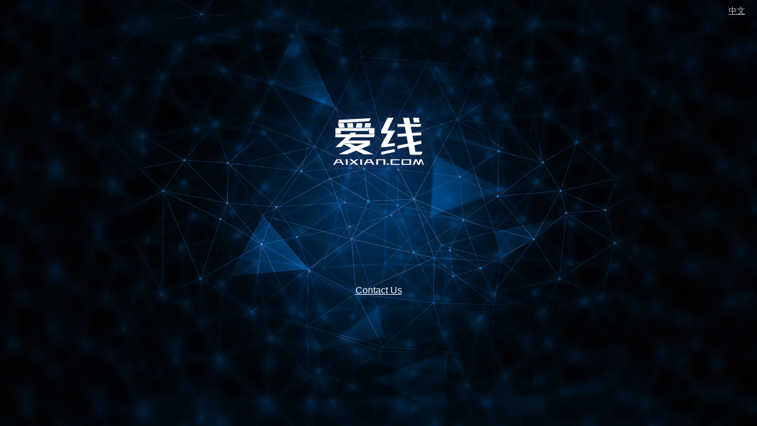

--- FILE ---
content_type: text/html; charset=UTF-8
request_url: http://aixian.com/
body_size: 9029
content:
<!DOCTYPE HTML>
<html>
<head>
<meta http-equiv="Content-Type" content="text/html; charset=UTF-8">
<meta http-equiv="X-UA-Compatible" content="IE=edge">
<meta name="viewport" content="user-scalable=no, width=device-width, initial-scale=1, maximum-scale=1">
<meta name="apple-mobile-web-app-capable" content="yes">
<meta name="apple-mobile-web-app-status-bar-style" content="black">
<meta name="format-detection" content="telephone=no">
<meta name="renderer" content="webkit">
<title>aixian.com</title>
<link rel="stylesheet" href="https://static.dnparking.com/static/css/exhibition.css?v1.0.2" />
<link rel="stylesheet" href="https://static.dnparking.com/static/css/apply-form.css?v=1.0.0" />
<script type="text/javascript" src="https://static.dnparking.com/js/jquery.min.js"></script>
<script type="text/javascript" src="https://static.dnparking.com/js2/layer/layer.js"></script>
<script type="text/javascript" src="https://static.dnparking.com/js2/exhibition.js?v1.0.5"></script>
<style type="text/css">
.lang-cn {display: none;}
.lang-en {}
.vip-qrcode img {
    width: 400px;
    margin-top: 50px;
}
.wechat-qrcode img {
    width: 360px;
    margin-top: 20px;
}
.container {
	background-image: url(https://parking.taoming.com/images/trial/201805/bg-16985afb9be281adf.jpeg);
}
.container .logo {
	top: 22.00%;
	height: 162px;
	background-size: 228px 162px;
	background-image: url(https://parking.taoming.com/images/trial/201904/logo-39075cad66a4f3d48.png);
}
.container .button {
	top: 65.00%;
	left: calc(50% - 297px / 2);
	width: 297px;
	height: 64px;
	background-image: url(https://parking.taoming.com/images/trial_button.png);
}
.footer {
	color: #fafafa;
}
.footer a {
	color: #bfbfbf;
}
@media (max-width: 750px) {
	.container .logo {
		background-size: 183px 130px !important;
	}
}
.contact_us {
    font-size: 16px;
    position: absolute;
    margin: auto;
    width: 100%;
    text-align: center;
    bottom: 220px;
    color: #fafafa;
}
.contact_us u {cursor: pointer;}
.contact_us u:hover {color: #bfbfbf;}
.lang-switch {
    color: #bfbfbf;
    font-size: 14px;
    position: absolute;
    right: 20px;
    top: 10px;
    cursor: pointer;
    text-decoration: underline;
}
</style>
</head>
<body>
<div class="container">
        <div class="lang-switch"><span class="lang-cn" data-toggle>English</span><span class="lang-en" data-toggle>中文</span></div>
    
	<div class="logo"></div>

    
        <div class="contact_us">
        <span class="lang-cn">本平台寻求合作或整体转让，<u data-app-btn="app-form-2">联系我们</u></span>
        <span class="lang-en"><u data-app-btn="app-form-2">Contact Us</u></span>
    </div>
    
	</div>
<div class="app-form-mask hide">
	<div id="app-form" class="app-form">
		<div class="close-btn"></div>
		<p class="title">请填写并提交您的相关信息，</p>
		<!--<p>添加以下企业微信获取优先会员资格</p>
        <div class="vip-qrcode">
            <img src="https://parking.taoming.com/images/vip_clean.jpg" />
        </div>-->
		<ul>
			<li class="clearfix">
				<div class="label"><label for="name">姓名：</label></div>
				<div class="field"><input name="name" class="input-text" type="text" placeholder="" /></div>
			</li>
			<li class="clearfix">
				<div class="label"><label for="phone_number">手机号：</label></div>
				<div class="field"><input name="phone_number" class="input-text" type="text" placeholder="" /></div>
			</li>
			<li class="clearfix">
				<div class="label"><label for="email">电子邮件：</label></div>
				<div class="field"><input name="email" class="input-text" type="text" placeholder="" /></div>
			</li>
			<li class="clearfix">
				<div class="label"><label for="wechat_id">微信号：</label></div>
				<div class="field"><input name="wechat_id" class="input-text" type="text" placeholder="" /></div>
			</li>
			<li class="clearfix" style="height: 175px;">
				<div class="label"><label for="remark">主题：</label></div>
				<div class="field"><textarea name="remark" class="input-text" type="text" placeholder="请填下您的详细需求,以便我们和您及时联系。"></textarea></div>
			</li>
            <li class="clearfix">
                <div class="label"></div>
                <div class="field">
                    <input type="checkbox" name="agree" />
                    我已阅读并同意<a href="/privacy" target="_blank">隐私政策</a>
                </div>
            </li>
			<li class="clearfix">
				<div class="label hide-small"><input type="hidden" name="siteid" value="429" /></div>
				<div class="field"><button type="button" class="input-btn" data-submit>提交信息</button></div>
			</li>
		</ul>
	</div>
    <div id="app-result" class="app-form hide">
		<div class="close-btn"></div>
        <p class="title">提交成功，感谢您的申请！</p>
        <p>请添加以下微信与我们联系</p>
        <div class="wechat-qrcode">
            <img src="https://parking.taoming.com/images/vip_qrcode.jpg" />
        </div>
        <p>扫描以上二维码</p>
        <p>或添加微信号 18520056026 </p>
    </div>
</div>
<div class="app-form-mask hide">
    <div id="app-form-2" class="app-form">
        <div class="close-btn"></div>
        <p class="title"><span class="lang-cn">请填写并提交您的相关信息</span><span class="lang-en">Please fill in your information</span></p>
    <ul>
    <li class="clearfix">
        <div class="label"><label for="name-2"><span class="lang-cn">姓名：</span><span class="lang-en">Name: </span></label></div>
            <div class="field"><input name="name-2" class="input-text" type="text" placeholder="" /></div>
        </li>
        <li class="clearfix">
            <div class="label"><label for="phone_number-2"><span class="lang-cn">手机号：</span><span class="lang-en">Phone NO.: </span></label></div>
            <div class="field"><input name="phone_number-2" class="input-text" type="text" placeholder="" /></div>
        </li>
        <li class="clearfix">
            <div class="label"><label for="email-2"><span class="lang-cn">电子邮件：</span><span class="lang-en">Email: </span></label></div>
            <div class="field"><input name="email-2" class="input-text" type="text" placeholder="" /></div>
        </li>
        <li class="clearfix">
            <div class="label"><label for="wechat_id-2"><span class="lang-cn">微信号：</span><span class="lang-en">WhatsApp ID: </span></label></div>
            <div class="field"><input name="wechat_id-2" class="input-text" type="text" placeholder="" /></div>
        </li>
        <li class="clearfix" style="height: 175px;">
            <div class="label"><label for="remark-2"><span class="lang-cn">主题：</span><span class="lang-en">Subject: </span></label></div>
            <div class="field"><textarea name="remark-2" class="input-text" type="text" placeholder="请填下您的详细需求，以便我们和您及时联系。"></textarea></div>
        </li>
        <li class="clearfix">
            <div class="label"></div>
            <div class="field">
                <input type="checkbox" name="agree-2" />
                <span class="lang-cn">我已阅读并同意<a href="/privacy" target="_blank">隐私政策</a></span>
                <span class="lang-en">I agree to the terms of <a href="/privacy" target="_blank">Privacy Policy</a></span>
            </div>
        </li>
        <li class="clearfix">
            <div class="label hide-small"></div>
            <div class="field"><button type="button" class="input-btn" data-submit-2><span class="lang-cn">提交信息</span><span class="lang-en">Submit</span></button></div>
        </li>
        </ul>
    </div>
    <div id="app-result-2" class="app-form hide">
        <div class="close-btn"></div>
        <p class="title"><span class="lang-cn">提交成功，感谢您的申请！</span><span class="lang-en">Successfully submitted. Thanks for your application.</span></p>
        <p><span class="lang-cn">请添加以下微信与我们联系</span><span class="lang-en">Please add the following wechat work for further contact.</span></p>
        <div class="wechat-qrcode">
            <img src="https://parking.taoming.com/images/vip_qrcode.jpg" />
        </div>
        <p><span class="lang-cn">扫描以上二维码</span>Scan the qrcode<span class="lang-en"></span></p>
        <p><span class="lang-cn">或添加微信号</span><span class="lang-en">Or add wechat work by number:</span> 18520056026</p>
    </div>
</div>
<script type="text/javascript">
var islangcn = false;
$(function() {
	var script = document.createElement("script");
	script.src = "https://traffic.dnparking.com/analysis.js?d=aixian.com&_t"+new Date().getTime();
	document.getElementsByTagName("body")[0].appendChild(script);
    $('[data-toggle]').click(function() {
        $('.lang-cn').toggle();
        $('.lang-en').toggle();
        islangcn = !islangcn;
    })      
});             
</script>
</body>
</html>


--- FILE ---
content_type: text/css
request_url: https://static.dnparking.com/static/css/exhibition.css?v1.0.2
body_size: 2565
content:

/* 通用 */

html, body {
    margin: 0;
    width: 100%;
    height: 100%;
    background-position: center;
    background-repeat: no-repeat;
    background-size: cover;
    text-align: center;
	font-family: "Helvetica Neue", Helvetica, "Hiragino Sans GB", "Microsoft YaHei", Arial, sans-serif;
}

.clickable {
	cursor: pointer;
}

.hide {
    display: none;
}

.clearfix:after {
	content: '';
	clear: both;
	zoom: 1;
}

/* 页面内容 */

.container {
	width: 100%;
	height: 100%;
	background-position: center;
	background-repeat: no-repeat;
	background-size: cover;
	text-align: center;
	position: relative;
	overflow: hidden;
}

.container .download-btn {
	top: 85px;
	right: 70px;
	position: absolute;
    width: 84px;
    height: 34px;
    border-radius: 17px;
    border: 1px solid #fff;
    color: #ff9900;
    font-size: 16px;
    text-align: center;
    line-height: 34px;
	text-decoration: none;
}

.container .logo {
	width: 100%;
	position: absolute;
	background-position: center;
	background-repeat: no-repeat;
}

.container .traffic {
	position: absolute;
	left: calc(50% - 110px);
}


.traffic {
	width: 220px;
	height: 80px;
}

.traffic .qrcode {
	float: left;
	width: 80px;
	height: 80px;
	background-size: cover;
	background-repeat: no-repeat;
	background-position: center;
}

.traffic .info {
	float: left;
}

.traffic .info .swipe-tip {
	color: #000;
	width: 80px;
	height: 24px;
	line-height: 24px;
	background-color: #fff;
	text-align: center;
	margin-top: 16px;
	margin-left: 40px;
}

.traffic .info .swipe-tip:before {
	content: '';
	width: 0;
    height: 0;
    border-top: 12px solid transparent;
    border-right: 20px solid #fff;
    border-bottom: 12px solid transparent;
	margin-left: -36px;
	position: absolute;
}

.traffic .info .msg {
	color: #fff;
	width: 120px;
	margin-left: 10px;
	margin-top: 10px;
	text-align: center;
}

.container .button {
	cursor: pointer;
	position: absolute;
	background-size: cover;
	background-position: center;
	background-repeat: no-repeat;
}

.footer {
    position: fixed;
    width: 100%;
    left: 0;
    bottom: 30px;
    font-family: Arial, "Microsoft Yahei", 微软雅黑;
    font-size: 14px;
    line-height: 16px;
}

.footer .police {
    width: 14px;
    vertical-align: middle;
}

.show-small {
	display: none;
}

/* 小屏适配 */

@media (max-width: 750px) {
	.container .download-btn {
		top: 26px !important;
		right: 13px !important;
	}

	.traffic {
		display: none !important;
	}

	.show-small {
		display: block !important;
	}

	.hide-small {
		display: none !important;
	}
}


--- FILE ---
content_type: text/css
request_url: https://static.dnparking.com/static/css/apply-form.css?v=1.0.0
body_size: 3460
content:
/* 申请表单 */

.app-form-mask {
	position: fixed;
	top: 0;
	left: 0;
	width: 100%;
	height: 100%;
	background-color: rgba(0, 0, 0, 0.3);
	display: none;
}

.app-form {
	width: 400px;
	height: 560px;
	padding: 20px;
	padding-top: 50px;
	font-size: 14px;
	position: absolute;
	left: 50%;
	top: 50%;
	margin-left: -200px;
	margin-top: -280px;
	font-family: "Helvetica Neue", Helvetica, "Hiragino Sans GB", "Microsoft YaHei", Arial, sans-serif;
	background-color: #fff;
	box-shadow: 1px 1px 50px rgba(0, 0, 0, 0.3);
}

.app-form p.title {
	/* width: 100%; */
	color: #999999;
	font-size: 16px;
}

.app-form ul {
	list-style: none;
	padding: 0;
	margin-top: 30px;
}

.app-form li {
	height: 48px;
	width: 100%;
}

.app-form li .label {
	float: left;
	width: 120px;
	height: 38px;
	line-height: 38px;
	text-align: right;
	color: #999999;
}

.app-form li .field {
	float: left;
	width: 220px;
	margin-left: 10px;
}

.app-form li input.input-text {
	width: 200px;
	color: #999999;
	border: 1px solid #dadada;
	padding: 10px;
}

.app-form li textarea.input-text {
	border: 1px solid #dadada;
	color: #999999;
	padding: 10px;
	width: 200px;
	height: 150px;
	resize: none;
}

.app-form button {
    background: #4dc1e6;
    color: #fff;
    font-size: 18px;
    padding: 10px;
    width: 222px;
    border: none;
    cursor: pointer;
	margin-top: 10px;
}

.app-form .traffic {
	margin: auto;
}

.app-form .traffic .info .swipe-tip {
	color: #4dc1e6 !important;
	background-color: transparent;
	border: 2px solid #4dc1e6 !important;
}

.app-form .traffic .info .swipe-tip:before {
	margin-top: -2px;
	margin-left: -40px !important;
    border-top: 14px solid transparent;
    border-right: 20px solid #4dc1e6;
    border-bottom: 14px solid transparent;
}

.app-form .traffic .info .swipe-tip:after {
	content: '';
	margin-left: -79px !important;
    border-top: 12px solid transparent;
    border-right: 18px solid #fff;
    border-bottom: 12px solid transparent;
	position: absolute;
}

.app-form .traffic .info .msg {
	color: #000 !important;
}

.app-form .close-btn {
	top: 10px;
	right: 10px;
	width : 22px;
	height: 22px;
	cursor: pointer;
	background-image: url('https://static.dnparking.com/close.png');
	background-size: cover;
	background-position: center;
	background-repeat: no-repeat;
	position: absolute;
}

@media (max-width: 750px) {

	.app-form {
		top: 0 !important;
		left: 0 !important;
		margin: 0 !important;
		width: 100% !important;
		height: 100% !important;
		overflow-y: auto !important;
		position: fixed;
		padding: 50px 0 !important;
	}

	.app-form .close-btn {
		top: 15px !important;
		left: 24px !important;
	}

	.app-form .title {
		border-top: 1px solid #eee;
		padding: 16px 24px !important;
	}

	.app-form p {
		width: auto !important;
		padding: 0 24px !important;
		margin: 0 !important;
		text-align: left;
	}

	.app-form ul {
		margin-top: 13px !important;
	}

	.app-form li {
		width: auto !important;
		height: auto !important;
		padding: 0 24px !important;
	}

	.app-form li .label {
		text-align: left;
		width: 100% !important;
		float: none !important;
		margin-top: 5px !important;
	}

	.app-form li .field {
		width: 100% !important;
		float: none !important;
		margin: 0 !important;
	}

	.app-form li .field .input-text {
		width: calc(100% - 20px) !important;
	}

    .app-form li textarea.input-text {
        height: 50px !important;
    }

	.app-form button {
		width: 100% !important;
		margin-bottom: 80px;
	}
}


--- FILE ---
content_type: application/javascript
request_url: https://traffic.dnparking.com/analysis.js?d=aixian.com&_t1766549730233
body_size: 55
content:
window.__callback_xZfr__ && window.__callback_xZfr__();

--- FILE ---
content_type: application/javascript
request_url: https://static.dnparking.com/js2/exhibition.js?v1.0.5
body_size: 2910
content:
function showAppForm()
{
	$('.app-form-mask').show();
}

function closeAppForm()
{
	$('.app-form-mask').hide();
}

function stopEvent(ev)
{
	ev.stopPropagation();
}

function submitForm()
{
    var e = $(this);
    if (e.data('lock')) return;
    if (!$("input[name='agree']").is(':checked')) {
        layer.msg('请先阅读并同意隐私政策');
        return;
    }
    e.data('lock', true);
    var data = {};
    data.name = $("input[name='name']").val();
    data.phone_number = $("input[name='phone_number']").val();
    data.email = $("input[name='email']").val();
    data.type = $("input[name='type']:checked").val();
    data.wechat_id = $("input[name='wechat_id']").val();
    data.remark = $("textarea[name='remark']").val();
    data.siteid = $("input[name='siteid']").val();
    data.project = $("input[name='project']").val();

    $.post("https://my.ad.parking.taoming.com/order.php", data, function(r) {
        layer.closeAll();
        if(r.flag) {
            $('#app-form').hide();
            $('#app-result').show();
            /*layer.open({
                content: '<p class="title">恭喜！提交成功</p><p>审核通过后，我们将以邮件形式通知您！</p>'
            });
			closeAppForm();*/
        } else {
            layer.msg(r.info);
        }
        e.data('lock', false);
    }, "json");
}

function submitForm2()
{
    var e = $(this);
    if (e.data('lock')) return;
    if (!$("input[name='agree-2']").is(':checked')) {
        layer.msg('请先阅读并同意隐私政策');
        return;
    }
    e.data('lock', true);
    var data = {};
    data.name = $("input[name='name-2']").val();
    data.phone_number = $("input[name='phone_number-2']").val();
    data.email = $("input[name='email-2']").val();
    data.type = $("input[name='type-2']:checked").val();
    data.wechat_id = $("input[name='wechat_id-2']").val();
    data.remark = $("textarea[name='remark-2']").val();
    data.siteid = $("input[name='siteid']").val();
    data.iscontact = 1;

    $.post("https://my.ad.parking.taoming.com/order.php", data, function(r) {
        layer.closeAll();
        if(r.flag) {
            $('#app-form-2').hide();
            $('#app-result-2').show();
            /*layer.open({
                content: '<p class="title">恭喜！提交成功</p><p>审核通过后，我们将以邮件形式通知您！</p>'
            });
			closeAppForm();*/
        } else {
            layer.msg(r.info);
        }
        e.data('lock', false);
    }, "json");
}

$(function() {
	$('[data-app-btn]').click(function() {
        var id = $(this).data('app-btn');
        if (id == '') id = 'app-form';
        $('#' + id).parent().show();
    });
	$('[data-submit]').click(submitForm);
	$('[data-submit-2]').click(submitForm2);
	$('.app-form-mask').click(closeAppForm);
	$('.app-form').click(stopEvent);
	$('.app-form .close-btn').click(closeAppForm);
});


--- FILE ---
content_type: application/javascript
request_url: https://static.dnparking.com/js/jquery.min.js
body_size: 93663
content:
/*! jQuery v1.8.3 jquery.com | jquery.org/license */
(function(r,q){function Ab(a){var b=ya[a]={};c.each(a.split(M),function(a,c){b[c]=!0});return b}function za(a,b,d){if(d===q&&1===a.nodeType)if(d="data-"+b.replace(Bb,"-$1").toLowerCase(),d=a.getAttribute(d),"string"===typeof d){try{d="true"===d?!0:"false"===d?!1:"null"===d?null:+d+""===d?+d:Cb.test(d)?c.parseJSON(d):d}catch(e){}c.data(a,b,d)}else d=q;return d}function ma(a){for(var b in a)if(("data"!==b||!c.isEmptyObject(a[b]))&&"toJSON"!==b)return!1;return!0}function C(){return!1}function aa(){return!0} function Y(a){return!a||!a.parentNode||11===a.parentNode.nodeType}function Aa(a,b){do a=a[b];while(a&&1!==a.nodeType);return a}function Ba(a,b,d){b=b||0;if(c.isFunction(b))return c.grep(a,function(a,c){return!!b.call(a,c,a)===d});if(b.nodeType)return c.grep(a,function(a,c){return a===b===d});if("string"===typeof b){var e=c.grep(a,function(a){return 1===a.nodeType});if(Db.test(b))return c.filter(b,e,!d);b=c.filter(b,e)}return c.grep(a,function(a,e){return 0<=c.inArray(a,b)===d})}function Ca(a){var b= Da.split("|");a=a.createDocumentFragment();if(a.createElement)for(;b.length;)a.createElement(b.pop());return a}function Ea(a,b){if(1===b.nodeType&&c.hasData(a)){var d,e,f;e=c._data(a);var g=c._data(b,e),h=e.events;if(h)for(d in delete g.handle,g.events={},h)for(e=0,f=h[d].length;e<f;e++)c.event.add(b,d,h[d][e]);g.data&&(g.data=c.extend({},g.data))}}function Fa(a,b){var d;1===b.nodeType&&(b.clearAttributes&&b.clearAttributes(),b.mergeAttributes&&b.mergeAttributes(a),d=b.nodeName.toLowerCase(),"object"=== d?(b.parentNode&&(b.outerHTML=a.outerHTML),c.support.html5Clone&&(a.innerHTML&&!c.trim(b.innerHTML))&&(b.innerHTML=a.innerHTML)):"input"===d&&Ga.test(a.type)?(b.defaultChecked=b.checked=a.checked,b.value!==a.value&&(b.value=a.value)):"option"===d?b.selected=a.defaultSelected:"input"===d||"textarea"===d?b.defaultValue=a.defaultValue:"script"===d&&b.text!==a.text&&(b.text=a.text),b.removeAttribute(c.expando))}function ba(a){return"undefined"!==typeof a.getElementsByTagName?a.getElementsByTagName("*"): "undefined"!==typeof a.querySelectorAll?a.querySelectorAll("*"):[]}function Ha(a){Ga.test(a.type)&&(a.defaultChecked=a.checked)}function Ia(a,b){if(b in a)return b;for(var d=b.charAt(0).toUpperCase()+b.slice(1),c=b,f=Ja.length;f--;)if(b=Ja[f]+d,b in a)return b;return c}function R(a,b){a=b||a;return"none"===c.css(a,"display")||!c.contains(a.ownerDocument,a)}function Ka(a,b){for(var d,e,f=[],g=0,h=a.length;g<h;g++)d=a[g],d.style&&(f[g]=c._data(d,"olddisplay"),b?(f[g]||"none"!==d.style.display||(d.style.display= ""),""===d.style.display&&R(d)&&(f[g]=c._data(d,"olddisplay",La(d.nodeName)))):(e=v(d,"display"),f[g]||"none"===e||c._data(d,"olddisplay",e)));for(g=0;g<h;g++)d=a[g],!d.style||b&&"none"!==d.style.display&&""!==d.style.display||(d.style.display=b?f[g]||"":"none");return a}function Ma(a,b,d){return(a=Eb.exec(b))?Math.max(0,a[1]-(d||0))+(a[2]||"px"):b}function Na(a,b,d,e){b=d===(e?"border":"content")?4:"width"===b?1:0;for(var f=0;4>b;b+=2)"margin"===d&&(f+=c.css(a,d+D[b],!0)),e?("content"===d&&(f-=parseFloat(v(a, "padding"+D[b]))||0),"margin"!==d&&(f-=parseFloat(v(a,"border"+D[b]+"Width"))||0)):(f+=parseFloat(v(a,"padding"+D[b]))||0,"padding"!==d&&(f+=parseFloat(v(a,"border"+D[b]+"Width"))||0));return f}function Oa(a,b,d){var e="width"===b?a.offsetWidth:a.offsetHeight,f=!0,g=c.support.boxSizing&&"border-box"===c.css(a,"boxSizing");if(0>=e||null==e){e=v(a,b);if(0>e||null==e)e=a.style[b];if(ca.test(e))return e;f=g&&(c.support.boxSizingReliable||e===a.style[b]);e=parseFloat(e)||0}return e+Na(a,b,d||(g?"border": "content"),f)+"px"}function La(a){if(na[a])return na[a];var b=c("<"+a+">").appendTo(n.body),d=b.css("display");b.remove();if("none"===d||""===d)G=n.body.appendChild(G||c.extend(n.createElement("iframe"),{frameBorder:0,width:0,height:0})),U&&G.createElement||(U=(G.contentWindow||G.contentDocument).document,U.write("<!doctype html><html><body>"),U.close()),b=U.body.appendChild(U.createElement(a)),d=v(b,"display"),n.body.removeChild(G);return na[a]=d}function oa(a,b,d,e){var f;if(c.isArray(b))c.each(b, function(b,c){d||Fb.test(a)?e(a,c):oa(a+"["+("object"===typeof c?b:"")+"]",c,d,e)});else if(d||"object"!==c.type(b))e(a,b);else for(f in b)oa(a+"["+f+"]",b[f],d,e)}function Pa(a){return function(b,d){"string"!==typeof b&&(d=b,b="*");var e,f,g=b.toLowerCase().split(M),h=0,k=g.length;if(c.isFunction(d))for(;h<k;h++)e=g[h],(f=/^\+/.test(e))&&(e=e.substr(1)||"*"),e=a[e]=a[e]||[],e[f?"unshift":"push"](d)}}function da(a,b,d,c,f,g){f=f||b.dataTypes[0];g=g||{};g[f]=!0;var h;f=a[f];for(var k=0,l=f?f.length: 0,m=a===pa;k<l&&(m||!h);k++)h=f[k](b,d,c),"string"===typeof h&&(!m||g[h]?h=q:(b.dataTypes.unshift(h),h=da(a,b,d,c,h,g)));!m&&h||g["*"]||(h=da(a,b,d,c,"*",g));return h}function Qa(a,b){var d,e,f=c.ajaxSettings.flatOptions||{};for(d in b)b[d]!==q&&((f[d]?a:e||(e={}))[d]=b[d]);e&&c.extend(!0,a,e)}function Ra(){try{return new r.XMLHttpRequest}catch(a){}}function Sa(){setTimeout(function(){V=q},0);return V=c.now()}function Gb(a,b){c.each(b,function(b,c){for(var f=(S[b]||[]).concat(S["*"]),g=0,h=f.length;g< h&&!f[g].call(a,b,c);g++);})}function Ta(a,b,d){var e=0,f=Z.length,g=c.Deferred().always(function(){delete h.elem}),h=function(){for(var b=V||Sa(),b=Math.max(0,k.startTime+k.duration-b),d=1-(b/k.duration||0),c=0,e=k.tweens.length;c<e;c++)k.tweens[c].run(d);g.notifyWith(a,[k,d,b]);if(1>d&&e)return b;g.resolveWith(a,[k]);return!1},k=g.promise({elem:a,props:c.extend({},b),opts:c.extend(!0,{specialEasing:{}},d),originalProperties:b,originalOptions:d,startTime:V||Sa(),duration:d.duration,tweens:[],createTween:function(b, d,e){b=c.Tween(a,k.opts,b,d,k.opts.specialEasing[b]||k.opts.easing);k.tweens.push(b);return b},stop:function(b){for(var d=0,c=b?k.tweens.length:0;d<c;d++)k.tweens[d].run(1);b?g.resolveWith(a,[k,b]):g.rejectWith(a,[k,b]);return this}});d=k.props;for(Hb(d,k.opts.specialEasing);e<f;e++)if(b=Z[e].call(k,a,d,k.opts))return b;Gb(k,d);c.isFunction(k.opts.start)&&k.opts.start.call(a,k);c.fx.timer(c.extend(h,{anim:k,queue:k.opts.queue,elem:a}));return k.progress(k.opts.progress).done(k.opts.done,k.opts.complete).fail(k.opts.fail).always(k.opts.always)} function Hb(a,b){var d,e,f,g,h;for(d in a)if(e=c.camelCase(d),f=b[e],g=a[d],c.isArray(g)&&(f=g[1],g=a[d]=g[0]),d!==e&&(a[e]=g,delete a[d]),(h=c.cssHooks[e])&&"expand"in h)for(d in g=h.expand(g),delete a[e],g)d in a||(a[d]=g[d],b[d]=f);else b[e]=f}function y(a,b,d,c,f){return new y.prototype.init(a,b,d,c,f)}function ea(a,b){var d,c={height:a},f=0;for(b=b?1:0;4>f;f+=2-b)d=D[f],c["margin"+d]=c["padding"+d]=a;b&&(c.opacity=c.width=a);return c}function Ua(a){return c.isWindow(a)?a:9===a.nodeType?a.defaultView|| a.parentWindow:!1}var Va,fa,n=r.document,Ib=r.location,Wa=r.navigator,Jb=r.jQuery,Kb=r.$,Xa=Array.prototype.push,B=Array.prototype.slice,Ya=Array.prototype.indexOf,Lb=Object.prototype.toString,qa=Object.prototype.hasOwnProperty,ra=String.prototype.trim,c=function(a,b){return new c.fn.init(a,b,Va)},ha=/[\-+]?(?:\d*\.|)\d+(?:[eE][\-+]?\d+|)/.source,Mb=/\S/,M=/\s+/,Nb=/^[\s\uFEFF\xA0]+|[\s\uFEFF\xA0]+$/g,Ob=/^(?:[^#<]*(<[\w\W]+>)[^>]*$|#([\w\-]*)$)/,Za=/^<(\w+)\s*\/?>(?:<\/\1>|)$/,Pb=/^[\],:{}\s]*$/, Qb=/(?:^|:|,)(?:\s*\[)+/g,Rb=/\\(?:["\\\/bfnrt]|u[\da-fA-F]{4})/g,Sb=/"[^"\\\r\n]*"|true|false|null|-?(?:\d\d*\.|)\d+(?:[eE][\-+]?\d+|)/g,Tb=/^-ms-/,Ub=/-([\da-z])/gi,Vb=function(a,b){return(b+"").toUpperCase()},ia=function(){n.addEventListener?(n.removeEventListener("DOMContentLoaded",ia,!1),c.ready()):"complete"===n.readyState&&(n.detachEvent("onreadystatechange",ia),c.ready())},$a={};c.fn=c.prototype={constructor:c,init:function(a,b,d){var e;if(!a)return this;if(a.nodeType)return this.context= this[0]=a,this.length=1,this;if("string"===typeof a){e="<"===a.charAt(0)&&">"===a.charAt(a.length-1)&&3<=a.length?[null,a,null]:Ob.exec(a);if(!e||!e[1]&&b)return!b||b.jquery?(b||d).find(a):this.constructor(b).find(a);if(e[1])return a=(b=b instanceof c?b[0]:b)&&b.nodeType?b.ownerDocument||b:n,a=c.parseHTML(e[1],a,!0),Za.test(e[1])&&c.isPlainObject(b)&&this.attr.call(a,b,!0),c.merge(this,a);if((b=n.getElementById(e[2]))&&b.parentNode){if(b.id!==e[2])return d.find(a);this.length=1;this[0]=b}this.context= n;this.selector=a;return this}if(c.isFunction(a))return d.ready(a);a.selector!==q&&(this.selector=a.selector,this.context=a.context);return c.makeArray(a,this)},selector:"",jquery:"1.8.3",length:0,size:function(){return this.length},toArray:function(){return B.call(this)},get:function(a){return null==a?this.toArray():0>a?this[this.length+a]:this[a]},pushStack:function(a,b,d){a=c.merge(this.constructor(),a);a.prevObject=this;a.context=this.context;"find"===b?a.selector=this.selector+(this.selector? " ":"")+d:b&&(a.selector=this.selector+"."+b+"("+d+")");return a},each:function(a,b){return c.each(this,a,b)},ready:function(a){c.ready.promise().done(a);return this},eq:function(a){a=+a;return-1===a?this.slice(a):this.slice(a,a+1)},first:function(){return this.eq(0)},last:function(){return this.eq(-1)},slice:function(){return this.pushStack(B.apply(this,arguments),"slice",B.call(arguments).join(","))},map:function(a){return this.pushStack(c.map(this,function(b,d){return a.call(b,d,b)}))},end:function(){return this.prevObject|| this.constructor(null)},push:Xa,sort:[].sort,splice:[].splice};c.fn.init.prototype=c.fn;c.extend=c.fn.extend=function(){var a,b,d,e,f,g=arguments[0]||{},h=1,k=arguments.length,l=!1;"boolean"===typeof g&&(l=g,g=arguments[1]||{},h=2);"object"===typeof g||c.isFunction(g)||(g={});k===h&&(g=this,--h);for(;h<k;h++)if(null!=(a=arguments[h]))for(b in a)d=g[b],e=a[b],g!==e&&(l&&e&&(c.isPlainObject(e)||(f=c.isArray(e)))?(f?(f=!1,d=d&&c.isArray(d)?d:[]):d=d&&c.isPlainObject(d)?d:{},g[b]=c.extend(l,d,e)):e!== q&&(g[b]=e));return g};c.extend({noConflict:function(a){r.$===c&&(r.$=Kb);a&&r.jQuery===c&&(r.jQuery=Jb);return c},isReady:!1,readyWait:1,holdReady:function(a){a?c.readyWait++:c.ready(!0)},ready:function(a){if(!0===a?!--c.readyWait:!c.isReady){if(!n.body)return setTimeout(c.ready,1);c.isReady=!0;!0!==a&&0<--c.readyWait||(fa.resolveWith(n,[c]),c.fn.trigger&&c(n).trigger("ready").off("ready"))}},isFunction:function(a){return"function"===c.type(a)},isArray:Array.isArray||function(a){return"array"=== c.type(a)},isWindow:function(a){return null!=a&&a==a.window},isNumeric:function(a){return!isNaN(parseFloat(a))&&isFinite(a)},type:function(a){return null==a?String(a):$a[Lb.call(a)]||"object"},isPlainObject:function(a){if(!a||"object"!==c.type(a)||a.nodeType||c.isWindow(a))return!1;try{if(a.constructor&&!qa.call(a,"constructor")&&!qa.call(a.constructor.prototype,"isPrototypeOf"))return!1}catch(b){return!1}for(var d in a);return d===q||qa.call(a,d)},isEmptyObject:function(a){for(var b in a)return!1; return!0},error:function(a){throw Error(a);},parseHTML:function(a,b,d){var e;if(!a||"string"!==typeof a)return null;"boolean"===typeof b&&(d=b,b=0);b=b||n;if(e=Za.exec(a))return[b.createElement(e[1])];e=c.buildFragment([a],b,d?null:[]);return c.merge([],(e.cacheable?c.clone(e.fragment):e.fragment).childNodes)},parseJSON:function(a){if(!a||"string"!==typeof a)return null;a=c.trim(a);if(r.JSON&&r.JSON.parse)return r.JSON.parse(a);if(Pb.test(a.replace(Rb,"@").replace(Sb,"]").replace(Qb,"")))return(new Function("return "+ a))();c.error("Invalid JSON: "+a)},parseXML:function(a){var b,d;if(!a||"string"!==typeof a)return null;try{r.DOMParser?(d=new DOMParser,b=d.parseFromString(a,"text/xml")):(b=new ActiveXObject("Microsoft.XMLDOM"),b.async="false",b.loadXML(a))}catch(e){b=q}b&&b.documentElement&&!b.getElementsByTagName("parsererror").length||c.error("Invalid XML: "+a);return b},noop:function(){},globalEval:function(a){a&&Mb.test(a)&&(r.execScript||function(a){r.eval.call(r,a)})(a)},camelCase:function(a){return a.replace(Tb, "ms-").replace(Ub,Vb)},nodeName:function(a,b){return a.nodeName&&a.nodeName.toLowerCase()===b.toLowerCase()},each:function(a,b,d){var e,f=0,g=a.length,h=g===q||c.isFunction(a);if(d)if(h)for(e in a){if(!1===b.apply(a[e],d))break}else for(;f<g&&!1!==b.apply(a[f++],d););else if(h)for(e in a){if(!1===b.call(a[e],e,a[e]))break}else for(;f<g&&!1!==b.call(a[f],f,a[f++]););return a},trim:ra&&!ra.call("\ufeff\u00a0")?function(a){return null==a?"":ra.call(a)}:function(a){return null==a?"":(a+"").replace(Nb, "")},makeArray:function(a,b){var d,e=b||[];null!=a&&(d=c.type(a),null==a.length||"string"===d||"function"===d||"regexp"===d||c.isWindow(a)?Xa.call(e,a):c.merge(e,a));return e},inArray:function(a,b,d){var c;if(b){if(Ya)return Ya.call(b,a,d);c=b.length;for(d=d?0>d?Math.max(0,c+d):d:0;d<c;d++)if(d in b&&b[d]===a)return d}return-1},merge:function(a,b){var d=b.length,c=a.length,f=0;if("number"===typeof d)for(;f<d;f++)a[c++]=b[f];else for(;b[f]!==q;)a[c++]=b[f++];a.length=c;return a},grep:function(a,b, d){var c,f=[],g=0,h=a.length;for(d=!!d;g<h;g++)c=!!b(a[g],g),d!==c&&f.push(a[g]);return f},map:function(a,b,d){var e,f,g=[],h=0,k=a.length;if(a instanceof c||k!==q&&"number"===typeof k&&(0<k&&a[0]&&a[k-1]||0===k||c.isArray(a)))for(;h<k;h++)e=b(a[h],h,d),null!=e&&(g[g.length]=e);else for(f in a)e=b(a[f],f,d),null!=e&&(g[g.length]=e);return g.concat.apply([],g)},guid:1,proxy:function(a,b){var d,e;"string"===typeof b&&(d=a[b],b=a,a=d);if(!c.isFunction(a))return q;e=B.call(arguments,2);d=function(){return a.apply(b, e.concat(B.call(arguments)))};d.guid=a.guid=a.guid||c.guid++;return d},access:function(a,b,d,e,f,g,h){var k,l=null==d,m=0,s=a.length;if(d&&"object"===typeof d){for(m in d)c.access(a,b,m,d[m],1,g,e);f=1}else if(e!==q){k=h===q&&c.isFunction(e);l&&(k?(k=b,b=function(a,b,d){return k.call(c(a),d)}):(b.call(a,e),b=null));if(b)for(;m<s;m++)b(a[m],d,k?e.call(a[m],m,b(a[m],d)):e,h);f=1}return f?a:l?b.call(a):s?b(a[0],d):g},now:function(){return(new Date).getTime()}});c.ready.promise=function(a){if(!fa)if(fa= c.Deferred(),"complete"===n.readyState)setTimeout(c.ready,1);else if(n.addEventListener)n.addEventListener("DOMContentLoaded",ia,!1),r.addEventListener("load",c.ready,!1);else{n.attachEvent("onreadystatechange",ia);r.attachEvent("onload",c.ready);var b=!1;try{b=null==r.frameElement&&n.documentElement}catch(d){}b&&b.doScroll&&function f(){if(!c.isReady){try{b.doScroll("left")}catch(a){return setTimeout(f,50)}c.ready()}}()}return fa.promise(a)};c.each("Boolean Number String Function Array Date RegExp Object".split(" "), function(a,b){$a["[object "+b+"]"]=b.toLowerCase()});Va=c(n);var ya={};c.Callbacks=function(a){a="string"===typeof a?ya[a]||Ab(a):c.extend({},a);var b,d,e,f,g,h,k=[],l=!a.once&&[],m=function(c){b=a.memory&&c;d=!0;h=f||0;f=0;g=k.length;for(e=!0;k&&h<g;h++)if(!1===k[h].apply(c[0],c[1])&&a.stopOnFalse){b=!1;break}e=!1;k&&(l?l.length&&m(l.shift()):b?k=[]:s.disable())},s={add:function(){if(k){var d=k.length;(function Wb(b){c.each(b,function(b,d){var e=c.type(d);"function"===e?a.unique&&s.has(d)||k.push(d): d&&(d.length&&"string"!==e)&&Wb(d)})})(arguments);e?g=k.length:b&&(f=d,m(b))}return this},remove:function(){k&&c.each(arguments,function(a,b){for(var d;-1<(d=c.inArray(b,k,d));)k.splice(d,1),e&&(d<=g&&g--,d<=h&&h--)});return this},has:function(a){return-1<c.inArray(a,k)},empty:function(){k=[];return this},disable:function(){k=l=b=q;return this},disabled:function(){return!k},lock:function(){l=q;b||s.disable();return this},locked:function(){return!l},fireWith:function(a,b){b=b||[];b=[a,b.slice?b.slice(): b];!k||d&&!l||(e?l.push(b):m(b));return this},fire:function(){s.fireWith(this,arguments);return this},fired:function(){return!!d}};return s};c.extend({Deferred:function(a){var b=[["resolve","done",c.Callbacks("once memory"),"resolved"],["reject","fail",c.Callbacks("once memory"),"rejected"],["notify","progress",c.Callbacks("memory")]],d="pending",e={state:function(){return d},always:function(){f.done(arguments).fail(arguments);return this},then:function(){var a=arguments;return c.Deferred(function(d){c.each(b, function(b,e){var m=e[0],s=a[b];f[e[1]](c.isFunction(s)?function(){var a=s.apply(this,arguments);if(a&&c.isFunction(a.promise))a.promise().done(d.resolve).fail(d.reject).progress(d.notify);else d[m+"With"](this===f?d:this,[a])}:d[m])});a=null}).promise()},promise:function(a){return null!=a?c.extend(a,e):e}},f={};e.pipe=e.then;c.each(b,function(a,c){var k=c[2],l=c[3];e[c[1]]=k.add;l&&k.add(function(){d=l},b[a^1][2].disable,b[2][2].lock);f[c[0]]=k.fire;f[c[0]+"With"]=k.fireWith});e.promise(f);a&&a.call(f, f);return f},when:function(a){var b=0,d=B.call(arguments),e=d.length,f=1!==e||a&&c.isFunction(a.promise)?e:0,g=1===f?a:c.Deferred(),h=function(a,b,d){return function(c){b[a]=this;d[a]=1<arguments.length?B.call(arguments):c;d===k?g.notifyWith(b,d):--f||g.resolveWith(b,d)}},k,l,m;if(1<e)for(k=Array(e),l=Array(e),m=Array(e);b<e;b++)d[b]&&c.isFunction(d[b].promise)?d[b].promise().done(h(b,m,d)).fail(g.reject).progress(h(b,l,k)):--f;f||g.resolveWith(m,d);return g.promise()}});c.support=function(){var a, b,d,e,f,g,h,k=n.createElement("div");k.setAttribute("className","t");k.innerHTML=" <link/><table></table><a href='/a'>a</a><input type='checkbox'/>";b=k.getElementsByTagName("*");d=k.getElementsByTagName("a")[0];if(!b||!d||!b.length)return{};e=n.createElement("select");f=e.appendChild(n.createElement("option"));b=k.getElementsByTagName("input")[0];d.style.cssText="top:1px;float:left;opacity:.5";a={leadingWhitespace:3===k.firstChild.nodeType,tbody:!k.getElementsByTagName("tbody").length,htmlSerialize:!!k.getElementsByTagName("link").length, style:/top/.test(d.getAttribute("style")),hrefNormalized:"/a"===d.getAttribute("href"),opacity:/^0.5/.test(d.style.opacity),cssFloat:!!d.style.cssFloat,checkOn:"on"===b.value,optSelected:f.selected,getSetAttribute:"t"!==k.className,enctype:!!n.createElement("form").enctype,html5Clone:"<:nav></:nav>"!==n.createElement("nav").cloneNode(!0).outerHTML,boxModel:"CSS1Compat"===n.compatMode,submitBubbles:!0,changeBubbles:!0,focusinBubbles:!1,deleteExpando:!0,noCloneEvent:!0,inlineBlockNeedsLayout:!1,shrinkWrapBlocks:!1, reliableMarginRight:!0,boxSizingReliable:!0,pixelPosition:!1};b.checked=!0;a.noCloneChecked=b.cloneNode(!0).checked;e.disabled=!0;a.optDisabled=!f.disabled;try{delete k.test}catch(l){a.deleteExpando=!1}!k.addEventListener&&(k.attachEvent&&k.fireEvent)&&(k.attachEvent("onclick",d=function(){a.noCloneEvent=!1}),k.cloneNode(!0).fireEvent("onclick"),k.detachEvent("onclick",d));b=n.createElement("input");b.value="t";b.setAttribute("type","radio");a.radioValue="t"===b.value;b.setAttribute("checked","checked"); b.setAttribute("name","t");k.appendChild(b);d=n.createDocumentFragment();d.appendChild(k.lastChild);a.checkClone=d.cloneNode(!0).cloneNode(!0).lastChild.checked;a.appendChecked=b.checked;d.removeChild(b);d.appendChild(k);if(k.attachEvent)for(g in{submit:!0,change:!0,focusin:!0})b="on"+g,h=b in k,h||(k.setAttribute(b,"return;"),h="function"===typeof k[b]),a[g+"Bubbles"]=h;c(function(){var b,d,c,e=n.getElementsByTagName("body")[0];e&&(b=n.createElement("div"),b.style.cssText="visibility:hidden;border:0;width:0;height:0;position:static;top:0;margin-top:1px", e.insertBefore(b,e.firstChild),d=n.createElement("div"),b.appendChild(d),d.innerHTML="<table><tr><td></td><td>t</td></tr></table>",c=d.getElementsByTagName("td"),c[0].style.cssText="padding:0;margin:0;border:0;display:none",h=0===c[0].offsetHeight,c[0].style.display="",c[1].style.display="none",a.reliableHiddenOffsets=h&&0===c[0].offsetHeight,d.innerHTML="",d.style.cssText="box-sizing:border-box;-moz-box-sizing:border-box;-webkit-box-sizing:border-box;padding:1px;border:1px;display:block;width:4px;margin-top:1%;position:absolute;top:1%;", a.boxSizing=4===d.offsetWidth,a.doesNotIncludeMarginInBodyOffset=1!==e.offsetTop,r.getComputedStyle&&(a.pixelPosition="1%"!==(r.getComputedStyle(d,null)||{}).top,a.boxSizingReliable="4px"===(r.getComputedStyle(d,null)||{width:"4px"}).width,c=n.createElement("div"),c.style.cssText=d.style.cssText="padding:0;margin:0;border:0;display:block;overflow:hidden;",c.style.marginRight=c.style.width="0",d.style.width="1px",d.appendChild(c),a.reliableMarginRight=!parseFloat((r.getComputedStyle(c,null)||{}).marginRight)), "undefined"!==typeof d.style.zoom&&(d.innerHTML="",d.style.cssText="padding:0;margin:0;border:0;display:block;overflow:hidden;width:1px;padding:1px;display:inline;zoom:1",a.inlineBlockNeedsLayout=3===d.offsetWidth,d.style.display="block",d.style.overflow="visible",d.innerHTML="<div></div>",d.firstChild.style.width="5px",a.shrinkWrapBlocks=3!==d.offsetWidth,b.style.zoom=1),e.removeChild(b))});d.removeChild(k);b=d=e=f=b=d=k=null;return a}();var Cb=/(?:\{[\s\S]*\}|\[[\s\S]*\])$/,Bb=/([A-Z])/g;c.extend({cache:{}, deletedIds:[],uuid:0,expando:"jQuery"+(c.fn.jquery+Math.random()).replace(/\D/g,""),noData:{embed:!0,object:"clsid:D27CDB6E-AE6D-11cf-96B8-444553540000",applet:!0},hasData:function(a){a=a.nodeType?c.cache[a[c.expando]]:a[c.expando];return!!a&&!ma(a)},data:function(a,b,d,e){if(c.acceptData(a)){var f=c.expando,g="string"===typeof b,h=a.nodeType,k=h?c.cache:a,l=h?a[f]:a[f]&&f;if(l&&k[l]&&(e||k[l].data)||!g||d!==q){l||(h?a[f]=l=c.deletedIds.pop()||c.guid++:l=f);k[l]||(k[l]={},h||(k[l].toJSON=c.noop)); if("object"===typeof b||"function"===typeof b)e?k[l]=c.extend(k[l],b):k[l].data=c.extend(k[l].data,b);a=k[l];e||(a.data||(a.data={}),a=a.data);d!==q&&(a[c.camelCase(b)]=d);g?(d=a[b],null==d&&(d=a[c.camelCase(b)])):d=a;return d}}},removeData:function(a,b,d){if(c.acceptData(a)){var e,f,g,h=a.nodeType,k=h?c.cache:a,l=h?a[c.expando]:c.expando;if(k[l]){if(b&&(e=d?k[l]:k[l].data)){c.isArray(b)||(b in e?b=[b]:(b=c.camelCase(b),b=b in e?[b]:b.split(" ")));f=0;for(g=b.length;f<g;f++)delete e[b[f]];if(!(d? ma:c.isEmptyObject)(e))return}if(!d&&(delete k[l].data,!ma(k[l])))return;h?c.cleanData([a],!0):c.support.deleteExpando||k!=k.window?delete k[l]:k[l]=null}}},_data:function(a,b,d){return c.data(a,b,d,!0)},acceptData:function(a){var b=a.nodeName&&c.noData[a.nodeName.toLowerCase()];return!b||!0!==b&&a.getAttribute("classid")===b}});c.fn.extend({data:function(a,b){var d,e,f,g,h,k=this[0],l=0,m=null;if(a===q){if(this.length&&(m=c.data(k),1===k.nodeType&&!c._data(k,"parsedAttrs"))){f=k.attributes;for(h= f.length;l<h;l++)g=f[l].name,g.indexOf("data-")||(g=c.camelCase(g.substring(5)),za(k,g,m[g]));c._data(k,"parsedAttrs",!0)}return m}if("object"===typeof a)return this.each(function(){c.data(this,a)});d=a.split(".",2);d[1]=d[1]?"."+d[1]:"";e=d[1]+"!";return c.access(this,function(b){if(b===q)return m=this.triggerHandler("getData"+e,[d[0]]),m===q&&k&&(m=c.data(k,a),m=za(k,a,m)),m===q&&d[1]?this.data(d[0]):m;d[1]=b;this.each(function(){var f=c(this);f.triggerHandler("setData"+e,d);c.data(this,a,b);f.triggerHandler("changeData"+ e,d)})},null,b,1<arguments.length,null,!1)},removeData:function(a){return this.each(function(){c.removeData(this,a)})}});c.extend({queue:function(a,b,d){var e;if(a)return b=(b||"fx")+"queue",e=c._data(a,b),d&&(!e||c.isArray(d)?e=c._data(a,b,c.makeArray(d)):e.push(d)),e||[]},dequeue:function(a,b){b=b||"fx";var d=c.queue(a,b),e=d.length,f=d.shift(),g=c._queueHooks(a,b),h=function(){c.dequeue(a,b)};"inprogress"===f&&(f=d.shift(),e--);f&&("fx"===b&&d.unshift("inprogress"),delete g.stop,f.call(a,h,g)); !e&&g&&g.empty.fire()},_queueHooks:function(a,b){var d=b+"queueHooks";return c._data(a,d)||c._data(a,d,{empty:c.Callbacks("once memory").add(function(){c.removeData(a,b+"queue",!0);c.removeData(a,d,!0)})})}});c.fn.extend({queue:function(a,b){var d=2;"string"!==typeof a&&(b=a,a="fx",d--);return arguments.length<d?c.queue(this[0],a):b===q?this:this.each(function(){var d=c.queue(this,a,b);c._queueHooks(this,a);"fx"===a&&"inprogress"!==d[0]&&c.dequeue(this,a)})},dequeue:function(a){return this.each(function(){c.dequeue(this, a)})},delay:function(a,b){a=c.fx?c.fx.speeds[a]||a:a;return this.queue(b||"fx",function(b,c){var f=setTimeout(b,a);c.stop=function(){clearTimeout(f)}})},clearQueue:function(a){return this.queue(a||"fx",[])},promise:function(a,b){var d,e=1,f=c.Deferred(),g=this,h=this.length,k=function(){--e||f.resolveWith(g,[g])};"string"!==typeof a&&(b=a,a=q);for(a=a||"fx";h--;)(d=c._data(g[h],a+"queueHooks"))&&d.empty&&(e++,d.empty.add(k));k();return f.promise(b)}});var w,ab,bb,cb=/[\t\r\n]/g,Xb=/\r/g,Yb=/^(?:button|input)$/i, Zb=/^(?:button|input|object|select|textarea)$/i,$b=/^a(?:rea|)$/i,db=/^(?:autofocus|autoplay|async|checked|controls|defer|disabled|hidden|loop|multiple|open|readonly|required|scoped|selected)$/i,eb=c.support.getSetAttribute;c.fn.extend({attr:function(a,b){return c.access(this,c.attr,a,b,1<arguments.length)},removeAttr:function(a){return this.each(function(){c.removeAttr(this,a)})},prop:function(a,b){return c.access(this,c.prop,a,b,1<arguments.length)},removeProp:function(a){a=c.propFix[a]||a;return this.each(function(){try{this[a]= q,delete this[a]}catch(b){}})},addClass:function(a){var b,d,e,f,g,h,k;if(c.isFunction(a))return this.each(function(b){c(this).addClass(a.call(this,b,this.className))});if(a&&"string"===typeof a)for(b=a.split(M),d=0,e=this.length;d<e;d++)if(f=this[d],1===f.nodeType)if(f.className||1!==b.length){g=" "+f.className+" ";h=0;for(k=b.length;h<k;h++)0>g.indexOf(" "+b[h]+" ")&&(g+=b[h]+" ");f.className=c.trim(g)}else f.className=a;return this},removeClass:function(a){var b,d,e,f,g,h,k;if(c.isFunction(a))return this.each(function(b){c(this).removeClass(a.call(this, b,this.className))});if(a&&"string"===typeof a||a===q)for(b=(a||"").split(M),h=0,k=this.length;h<k;h++)if(e=this[h],1===e.nodeType&&e.className){d=(" "+e.className+" ").replace(cb," ");f=0;for(g=b.length;f<g;f++)for(;0<=d.indexOf(" "+b[f]+" ");)d=d.replace(" "+b[f]+" "," ");e.className=a?c.trim(d):""}return this},toggleClass:function(a,b){var d=typeof a,e="boolean"===typeof b;return c.isFunction(a)?this.each(function(d){c(this).toggleClass(a.call(this,d,this.className,b),b)}):this.each(function(){if("string"=== d)for(var f,g=0,h=c(this),k=b,l=a.split(M);f=l[g++];)k=e?k:!h.hasClass(f),h[k?"addClass":"removeClass"](f);else if("undefined"===d||"boolean"===d)this.className&&c._data(this,"__className__",this.className),this.className=this.className||!1===a?"":c._data(this,"__className__")||""})},hasClass:function(a){a=" "+a+" ";for(var b=0,d=this.length;b<d;b++)if(1===this[b].nodeType&&0<=(" "+this[b].className+" ").replace(cb," ").indexOf(a))return!0;return!1},val:function(a){var b,d,e,f=this[0];if(arguments.length)return e= c.isFunction(a),this.each(function(d){var f=c(this);1===this.nodeType&&(d=e?a.call(this,d,f.val()):a,null==d?d="":"number"===typeof d?d+="":c.isArray(d)&&(d=c.map(d,function(a){return null==a?"":a+""})),b=c.valHooks[this.type]||c.valHooks[this.nodeName.toLowerCase()],b&&"set"in b&&b.set(this,d,"value")!==q||(this.value=d))});if(f){if((b=c.valHooks[f.type]||c.valHooks[f.nodeName.toLowerCase()])&&"get"in b&&(d=b.get(f,"value"))!==q)return d;d=f.value;return"string"===typeof d?d.replace(Xb,""):null== d?"":d}}});c.extend({valHooks:{option:{get:function(a){var b=a.attributes.value;return!b||b.specified?a.value:a.text}},select:{get:function(a){for(var b,d=a.options,e=a.selectedIndex,f=(a="select-one"===a.type||0>e)?null:[],g=a?e+1:d.length,h=0>e?g:a?e:0;h<g;h++)if(b=d[h],!(!b.selected&&h!==e||(c.support.optDisabled?b.disabled:null!==b.getAttribute("disabled"))||b.parentNode.disabled&&c.nodeName(b.parentNode,"optgroup"))){b=c(b).val();if(a)return b;f.push(b)}return f},set:function(a,b){var d=c.makeArray(b); c(a).find("option").each(function(){this.selected=0<=c.inArray(c(this).val(),d)});d.length||(a.selectedIndex=-1);return d}}},attrFn:{},attr:function(a,b,d,e){var f,g,h=a.nodeType;if(a&&3!==h&&8!==h&&2!==h){if(e&&c.isFunction(c.fn[b]))return c(a)[b](d);if("undefined"===typeof a.getAttribute)return c.prop(a,b,d);if(e=1!==h||!c.isXMLDoc(a))b=b.toLowerCase(),g=c.attrHooks[b]||(db.test(b)?ab:w);if(d!==q)if(null===d)c.removeAttr(a,b);else{if(g&&"set"in g&&e&&(f=g.set(a,d,b))!==q)return f;a.setAttribute(b, d+"");return d}else{if(g&&"get"in g&&e&&null!==(f=g.get(a,b)))return f;f=a.getAttribute(b);return null===f?q:f}}},removeAttr:function(a,b){var d,e,f,g,h=0;if(b&&1===a.nodeType)for(e=b.split(M);h<e.length;h++)if(f=e[h])d=c.propFix[f]||f,(g=db.test(f))||c.attr(a,f,""),a.removeAttribute(eb?f:d),g&&d in a&&(a[d]=!1)},attrHooks:{type:{set:function(a,b){if(Yb.test(a.nodeName)&&a.parentNode)c.error("type property can't be changed");else if(!c.support.radioValue&&"radio"===b&&c.nodeName(a,"input")){var d= a.value;a.setAttribute("type",b);d&&(a.value=d);return b}}},value:{get:function(a,b){return w&&c.nodeName(a,"button")?w.get(a,b):b in a?a.value:null},set:function(a,b,d){if(w&&c.nodeName(a,"button"))return w.set(a,b,d);a.value=b}}},propFix:{tabindex:"tabIndex",readonly:"readOnly","for":"htmlFor","class":"className",maxlength:"maxLength",cellspacing:"cellSpacing",cellpadding:"cellPadding",rowspan:"rowSpan",colspan:"colSpan",usemap:"useMap",frameborder:"frameBorder",contenteditable:"contentEditable"}, prop:function(a,b,d){var e,f,g;g=a.nodeType;if(a&&3!==g&&8!==g&&2!==g){if(g=1!==g||!c.isXMLDoc(a))b=c.propFix[b]||b,f=c.propHooks[b];return d!==q?f&&"set"in f&&(e=f.set(a,d,b))!==q?e:a[b]=d:f&&"get"in f&&null!==(e=f.get(a,b))?e:a[b]}},propHooks:{tabIndex:{get:function(a){var b=a.getAttributeNode("tabindex");return b&&b.specified?parseInt(b.value,10):Zb.test(a.nodeName)||$b.test(a.nodeName)&&a.href?0:q}}}});ab={get:function(a,b){var d,e=c.prop(a,b);return!0===e||"boolean"!==typeof e&&(d=a.getAttributeNode(b))&& !1!==d.nodeValue?b.toLowerCase():q},set:function(a,b,d){!1===b?c.removeAttr(a,d):(b=c.propFix[d]||d,b in a&&(a[b]=!0),a.setAttribute(d,d.toLowerCase()));return d}};eb||(bb={name:!0,id:!0,coords:!0},w=c.valHooks.button={get:function(a,b){var d;return(d=a.getAttributeNode(b))&&(bb[b]?""!==d.value:d.specified)?d.value:q},set:function(a,b,d){if(-1!=Wa.userAgent.toLowerCase().indexOf("msie")&&7>=n.documentMode)return a.setAttribute(d,b),a.getAttributeNode(d);var c=a.getAttributeNode(d);c||(c=n.createAttribute(d), a.setAttributeNode(c));return c.value=b+""}},c.each(["width","height"],function(a,b){c.attrHooks[b]=c.extend(c.attrHooks[b],{set:function(a,c){if(""===c)return a.setAttribute(b,"auto"),c}})}),c.attrHooks.contenteditable={get:w.get,set:function(a,b,d){""===b&&(b="false");w.set(a,b,d)}});c.support.hrefNormalized||c.each(["href","src","width","height"],function(a,b){c.attrHooks[b]=c.extend(c.attrHooks[b],{get:function(a){a=a.getAttribute(b,2);return null===a?q:a}})});c.support.style||(c.attrHooks.style= {get:function(a){return a.style.cssText.toLowerCase()||q},set:function(a,b){return a.style.cssText=b+""}});c.support.optSelected||(c.propHooks.selected=c.extend(c.propHooks.selected,{get:function(a){if(a=a.parentNode)a.selectedIndex,a.parentNode&&a.parentNode.selectedIndex;return null}}));c.support.enctype||(c.propFix.enctype="encoding");c.support.checkOn||c.each(["radio","checkbox"],function(){c.valHooks[this]={get:function(a){return null===a.getAttribute("value")?"on":a.value}}});c.each(["radio", "checkbox"],function(){c.valHooks[this]=c.extend(c.valHooks[this],{set:function(a,b){if(c.isArray(b))return a.checked=0<=c.inArray(c(a).val(),b)}})});var sa=/^(?:textarea|input|select)$/i,fb=/^([^\.]*|)(?:\.(.+)|)$/,ac=/(?:^|\s)hover(\.\S+|)\b/,bc=/^key/,cc=/^(?:mouse|contextmenu)|click/,gb=/^(?:focusinfocus|focusoutblur)$/,hb=function(a){return c.event.special.hover?a:a.replace(ac,"mouseenter$1 mouseleave$1")};c.event={add:function(a,b,d,e,f){var g,h,k,l,m,s,p,n,r;if(3!==a.nodeType&&8!==a.nodeType&& b&&d&&(g=c._data(a))){d.handler&&(p=d,d=p.handler,f=p.selector);d.guid||(d.guid=c.guid++);k=g.events;k||(g.events=k={});h=g.handle;h||(g.handle=h=function(a){return"undefined"===typeof c||a&&c.event.triggered===a.type?q:c.event.dispatch.apply(h.elem,arguments)},h.elem=a);b=c.trim(hb(b)).split(" ");for(g=0;g<b.length;g++)l=fb.exec(b[g])||[],m=l[1],s=(l[2]||"").split(".").sort(),r=c.event.special[m]||{},m=(f?r.delegateType:r.bindType)||m,r=c.event.special[m]||{},l=c.extend({type:m,origType:l[1],data:e, handler:d,guid:d.guid,selector:f,needsContext:f&&c.expr.match.needsContext.test(f),namespace:s.join(".")},p),n=k[m],n||(n=k[m]=[],n.delegateCount=0,r.setup&&!1!==r.setup.call(a,e,s,h)||(a.addEventListener?a.addEventListener(m,h,!1):a.attachEvent&&a.attachEvent("on"+m,h))),r.add&&(r.add.call(a,l),l.handler.guid||(l.handler.guid=d.guid)),f?n.splice(n.delegateCount++,0,l):n.push(l),c.event.global[m]=!0;a=null}},global:{},remove:function(a,b,d,e,f){var g,h,k,l,m,s,p,q,n,r,v=c.hasData(a)&&c._data(a);if(v&& (p=v.events)){b=c.trim(hb(b||"")).split(" ");for(g=0;g<b.length;g++)if(h=fb.exec(b[g])||[],k=l=h[1],h=h[2],k){q=c.event.special[k]||{};k=(e?q.delegateType:q.bindType)||k;n=p[k]||[];m=n.length;h=h?RegExp("(^|\\.)"+h.split(".").sort().join("\\.(?:.*\\.|)")+"(\\.|$)"):null;for(s=0;s<n.length;s++)r=n[s],!f&&l!==r.origType||(d&&d.guid!==r.guid||h&&!h.test(r.namespace)||e&&!(e===r.selector||"**"===e&&r.selector))||(n.splice(s--,1),r.selector&&n.delegateCount--,q.remove&&q.remove.call(a,r));0===n.length&& m!==n.length&&(q.teardown&&!1!==q.teardown.call(a,h,v.handle)||c.removeEvent(a,k,v.handle),delete p[k])}else for(k in p)c.event.remove(a,k+b[g],d,e,!0);c.isEmptyObject(p)&&(delete v.handle,c.removeData(a,"events",!0))}},customEvent:{getData:!0,setData:!0,changeData:!0},trigger:function(a,b,d,e){if(!d||3!==d.nodeType&&8!==d.nodeType){var f,g,h,k,l,m,s=a.type||a;h=[];if(!gb.test(s+c.event.triggered)&&(0<=s.indexOf("!")&&(s=s.slice(0,-1),f=!0),0<=s.indexOf(".")&&(h=s.split("."),s=h.shift(),h.sort()), d&&!c.event.customEvent[s]||c.event.global[s]))if(a="object"===typeof a?a[c.expando]?a:new c.Event(s,a):new c.Event(s),a.type=s,a.isTrigger=!0,a.exclusive=f,a.namespace=h.join("."),a.namespace_re=a.namespace?RegExp("(^|\\.)"+h.join("\\.(?:.*\\.|)")+"(\\.|$)"):null,h=0>s.indexOf(":")?"on"+s:"",d){if(a.result=q,a.target||(a.target=d),b=null!=b?c.makeArray(b):[],b.unshift(a),k=c.event.special[s]||{},!k.trigger||!1!==k.trigger.apply(d,b)){m=[[d,k.bindType||s]];if(!e&&!k.noBubble&&!c.isWindow(d)){l=k.delegateType|| s;f=gb.test(l+s)?d:d.parentNode;for(g=d;f;f=f.parentNode)m.push([f,l]),g=f;g===(d.ownerDocument||n)&&m.push([g.defaultView||g.parentWindow||r,l])}for(g=0;g<m.length&&!a.isPropagationStopped();g++)f=m[g][0],a.type=m[g][1],(l=(c._data(f,"events")||{})[a.type]&&c._data(f,"handle"))&&l.apply(f,b),(l=h&&f[h])&&(c.acceptData(f)&&l.apply&&!1===l.apply(f,b))&&a.preventDefault();a.type=s;e||a.isDefaultPrevented()||(k._default&&!1!==k._default.apply(d.ownerDocument,b)||"click"===s&&c.nodeName(d,"a")||!c.acceptData(d)|| !h||!d[s]||("focus"===s||"blur"===s)&&0===a.target.offsetWidth||c.isWindow(d))||((g=d[h])&&(d[h]=null),c.event.triggered=s,d[s](),c.event.triggered=q,g&&(d[h]=g));return a.result}}else for(g in d=c.cache,d)d[g].events&&d[g].events[s]&&c.event.trigger(a,b,d[g].handle.elem,!0)}},dispatch:function(a){a=c.event.fix(a||r.event);var b,d,e,f,g,h,k=(c._data(this,"events")||{})[a.type]||[],l=k.delegateCount,m=B.call(arguments),s=!a.exclusive&&!a.namespace,p=c.event.special[a.type]||{},n=[];m[0]=a;a.delegateTarget= this;if(!p.preDispatch||!1!==p.preDispatch.call(this,a)){if(l&&(!a.button||"click"!==a.type))for(d=a.target;d!=this;d=d.parentNode||this)if(!0!==d.disabled||"click"!==a.type){f={};g=[];for(b=0;b<l;b++)e=k[b],h=e.selector,f[h]===q&&(f[h]=e.needsContext?0<=c(h,this).index(d):c.find(h,this,null,[d]).length),f[h]&&g.push(e);g.length&&n.push({elem:d,matches:g})}k.length>l&&n.push({elem:this,matches:k.slice(l)});for(b=0;b<n.length&&!a.isPropagationStopped();b++)for(f=n[b],a.currentTarget=f.elem,d=0;d<f.matches.length&& !a.isImmediatePropagationStopped();d++)if(e=f.matches[d],s||!a.namespace&&!e.namespace||a.namespace_re&&a.namespace_re.test(e.namespace))a.data=e.data,a.handleObj=e,e=((c.event.special[e.origType]||{}).handle||e.handler).apply(f.elem,m),e!==q&&(a.result=e,!1===e&&(a.preventDefault(),a.stopPropagation()));p.postDispatch&&p.postDispatch.call(this,a);return a.result}},props:"attrChange attrName relatedNode srcElement altKey bubbles cancelable ctrlKey currentTarget eventPhase metaKey relatedTarget shiftKey target timeStamp view which".split(" "), fixHooks:{},keyHooks:{props:["char","charCode","key","keyCode"],filter:function(a,b){null==a.which&&(a.which=null!=b.charCode?b.charCode:b.keyCode);return a}},mouseHooks:{props:"button buttons clientX clientY fromElement offsetX offsetY pageX pageY screenX screenY toElement".split(" "),filter:function(a,b){var d,c,f=b.button,g=b.fromElement;null==a.pageX&&null!=b.clientX&&(d=a.target.ownerDocument||n,c=d.documentElement,d=d.body,a.pageX=b.clientX+(c&&c.scrollLeft||d&&d.scrollLeft||0)-(c&&c.clientLeft|| d&&d.clientLeft||0),a.pageY=b.clientY+(c&&c.scrollTop||d&&d.scrollTop||0)-(c&&c.clientTop||d&&d.clientTop||0));!a.relatedTarget&&g&&(a.relatedTarget=g===a.target?b.toElement:g);a.which||f===q||(a.which=f&1?1:f&2?3:f&4?2:0);return a}},fix:function(a){if(a[c.expando])return a;var b,d,e=a,f=c.event.fixHooks[a.type]||{},g=f.props?this.props.concat(f.props):this.props;a=c.Event(e);for(b=g.length;b;)d=g[--b],a[d]=e[d];a.target||(a.target=e.srcElement||n);3===a.target.nodeType&&(a.target=a.target.parentNode); a.metaKey=!!a.metaKey;return f.filter?f.filter(a,e):a},special:{load:{noBubble:!0},focus:{delegateType:"focusin"},blur:{delegateType:"focusout"},beforeunload:{setup:function(a,b,d){c.isWindow(this)&&(this.onbeforeunload=d)},teardown:function(a,b){this.onbeforeunload===b&&(this.onbeforeunload=null)}}},simulate:function(a,b,d,e){a=c.extend(new c.Event,d,{type:a,isSimulated:!0,originalEvent:{}});e?c.event.trigger(a,null,b):c.event.dispatch.call(b,a);a.isDefaultPrevented()&&d.preventDefault()}};c.event.handle= c.event.dispatch;c.removeEvent=n.removeEventListener?function(a,b,d){a.removeEventListener&&a.removeEventListener(b,d,!1)}:function(a,b,d){b="on"+b;a.detachEvent&&("undefined"===typeof a[b]&&(a[b]=null),a.detachEvent(b,d))};c.Event=function(a,b){if(!(this instanceof c.Event))return new c.Event(a,b);a&&a.type?(this.originalEvent=a,this.type=a.type,this.isDefaultPrevented=a.defaultPrevented||!1===a.returnValue||a.getPreventDefault&&a.getPreventDefault()?aa:C):this.type=a;b&&c.extend(this,b);this.timeStamp= a&&a.timeStamp||c.now();this[c.expando]=!0};c.Event.prototype={preventDefault:function(){this.isDefaultPrevented=aa;var a=this.originalEvent;a&&(a.preventDefault?a.preventDefault():a.returnValue=!1)},stopPropagation:function(){this.isPropagationStopped=aa;var a=this.originalEvent;a&&(a.stopPropagation&&a.stopPropagation(),a.cancelBubble=!0)},stopImmediatePropagation:function(){this.isImmediatePropagationStopped=aa;this.stopPropagation()},isDefaultPrevented:C,isPropagationStopped:C,isImmediatePropagationStopped:C}; c.each({mouseenter:"mouseover",mouseleave:"mouseout"},function(a,b){c.event.special[a]={delegateType:b,bindType:b,handle:function(a){var e,f=a.relatedTarget,g=a.handleObj;if(!f||f!==this&&!c.contains(this,f))a.type=g.origType,e=g.handler.apply(this,arguments),a.type=b;return e}}});c.support.submitBubbles||(c.event.special.submit={setup:function(){if(c.nodeName(this,"form"))return!1;c.event.add(this,"click._submit keypress._submit",function(a){a=a.target;(a=c.nodeName(a,"input")||c.nodeName(a,"button")? a.form:q)&&!c._data(a,"_submit_attached")&&(c.event.add(a,"submit._submit",function(a){a._submit_bubble=!0}),c._data(a,"_submit_attached",!0))})},postDispatch:function(a){a._submit_bubble&&(delete a._submit_bubble,this.parentNode&&!a.isTrigger&&c.event.simulate("submit",this.parentNode,a,!0))},teardown:function(){if(c.nodeName(this,"form"))return!1;c.event.remove(this,"._submit")}});c.support.changeBubbles||(c.event.special.change={setup:function(){if(sa.test(this.nodeName)){if("checkbox"===this.type|| "radio"===this.type)c.event.add(this,"propertychange._change",function(a){"checked"===a.originalEvent.propertyName&&(this._just_changed=!0)}),c.event.add(this,"click._change",function(a){this._just_changed&&!a.isTrigger&&(this._just_changed=!1);c.event.simulate("change",this,a,!0)});return!1}c.event.add(this,"beforeactivate._change",function(a){a=a.target;sa.test(a.nodeName)&&!c._data(a,"_change_attached")&&(c.event.add(a,"change._change",function(a){!this.parentNode||(a.isSimulated||a.isTrigger)|| c.event.simulate("change",this.parentNode,a,!0)}),c._data(a,"_change_attached",!0))})},handle:function(a){var b=a.target;if(this!==b||a.isSimulated||a.isTrigger||"radio"!==b.type&&"checkbox"!==b.type)return a.handleObj.handler.apply(this,arguments)},teardown:function(){c.event.remove(this,"._change");return!sa.test(this.nodeName)}});c.support.focusinBubbles||c.each({focus:"focusin",blur:"focusout"},function(a,b){var d=0,e=function(a){c.event.simulate(b,a.target,c.event.fix(a),!0)};c.event.special[b]= {setup:function(){0===d++&&n.addEventListener(a,e,!0)},teardown:function(){0===--d&&n.removeEventListener(a,e,!0)}}});c.fn.extend({on:function(a,b,d,e,f){var g,h;if("object"===typeof a){"string"!==typeof b&&(d=d||b,b=q);for(h in a)this.on(h,b,d,a[h],f);return this}null==d&&null==e?(e=b,d=b=q):null==e&&("string"===typeof b?(e=d,d=q):(e=d,d=b,b=q));if(!1===e)e=C;else if(!e)return this;1===f&&(g=e,e=function(a){c().off(a);return g.apply(this,arguments)},e.guid=g.guid||(g.guid=c.guid++));return this.each(function(){c.event.add(this, a,e,d,b)})},one:function(a,b,d,c){return this.on(a,b,d,c,1)},off:function(a,b,d){var e;if(a&&a.preventDefault&&a.handleObj)return e=a.handleObj,c(a.delegateTarget).off(e.namespace?e.origType+"."+e.namespace:e.origType,e.selector,e.handler),this;if("object"===typeof a){for(e in a)this.off(e,b,a[e]);return this}if(!1===b||"function"===typeof b)d=b,b=q;!1===d&&(d=C);return this.each(function(){c.event.remove(this,a,d,b)})},bind:function(a,b,d){return this.on(a,null,b,d)},unbind:function(a,b){return this.off(a, null,b)},live:function(a,b,d){c(this.context).on(a,this.selector,b,d);return this},die:function(a,b){c(this.context).off(a,this.selector||"**",b);return this},delegate:function(a,b,d,c){return this.on(b,a,d,c)},undelegate:function(a,b,d){return 1===arguments.length?this.off(a,"**"):this.off(b,a||"**",d)},trigger:function(a,b){return this.each(function(){c.event.trigger(a,b,this)})},triggerHandler:function(a,b){if(this[0])return c.event.trigger(a,b,this[0],!0)},toggle:function(a){var b=arguments,d= a.guid||c.guid++,e=0,f=function(d){var f=(c._data(this,"lastToggle"+a.guid)||0)%e;c._data(this,"lastToggle"+a.guid,f+1);d.preventDefault();return b[f].apply(this,arguments)||!1};for(f.guid=d;e<b.length;)b[e++].guid=d;return this.click(f)},hover:function(a,b){return this.mouseenter(a).mouseleave(b||a)}});c.each("blur focus focusin focusout load resize scroll unload click dblclick mousedown mouseup mousemove mouseover mouseout mouseenter mouseleave change select submit keydown keypress keyup error contextmenu".split(" "), function(a,b){c.fn[b]=function(a,c){null==c&&(c=a,a=null);return 0<arguments.length?this.on(b,null,a,c):this.trigger(b)};bc.test(b)&&(c.event.fixHooks[b]=c.event.keyHooks);cc.test(b)&&(c.event.fixHooks[b]=c.event.mouseHooks)});(function(a,b){function d(a,b,d,c){d=d||[];b=b||O;var e,f,g,h,k=b.nodeType;if(!a||"string"!==typeof a)return d;if(1!==k&&9!==k)return[];g=B(b);if(!g&&!c&&(e=Y.exec(a)))if(h=e[1])if(9===k)if((f=b.getElementById(h))&&f.parentNode){if(f.id===h)return d.push(f),d}else return d; else{if(b.ownerDocument&&(f=b.ownerDocument.getElementById(h))&&t(b,f)&&f.id===h)return d.push(f),d}else{if(e[2])return x.apply(d,E.call(b.getElementsByTagName(a),0)),d;if((h=e[3])&&Z&&b.getElementsByClassName)return x.apply(d,E.call(b.getElementsByClassName(h),0)),d}return r(a.replace(G,"$1"),b,d,c,g)}function e(a){return function(b){return"input"===b.nodeName.toLowerCase()&&b.type===a}}function f(a){return function(b){var d=b.nodeName.toLowerCase();return("input"===d||"button"===d)&&b.type===a}} function g(a){return K(function(b){b=+b;return K(function(d,c){for(var e,f=a([],d.length,b),g=f.length;g--;)d[e=f[g]]&&(d[e]=!(c[e]=d[e]))})})}function h(a,b,d){if(a===b)return d;for(a=a.nextSibling;a;){if(a===b)return-1;a=a.nextSibling}return 1}function k(a,b){var c,e,f,g,h,k,l;if(h=H[z][a+" "])return b?0:h.slice(0);h=a;k=[];for(l=u.preFilter;h;){if(!c||(e=U.exec(h)))e&&(h=h.slice(e[0].length)||h),k.push(f=[]);c=!1;if(e=V.exec(h))f.push(c=new kb(e.shift())),h=h.slice(c.length),c.type=e[0].replace(G, " ");for(g in u.filter)!(e=R[g].exec(h))||l[g]&&!(e=l[g](e))||(f.push(c=new kb(e.shift())),h=h.slice(c.length),c.type=g,c.matches=e);if(!c)break}return b?h.length:h?d.error(a):H(a,k).slice(0)}function l(a,b,d){var c=b.dir,e=d&&"parentNode"===b.dir,f=I++;return b.first?function(b,d,f){for(;b=b[c];)if(e||1===b.nodeType)return a(b,d,f)}:function(b,d,g){if(!g)for(var h,k=ga+" "+f+" ",ib=k+y;b=b[c];){if(e||1===b.nodeType){if((h=b[z])===ib)return b.sizset;if("string"===typeof h&&0===h.indexOf(k)){if(b.sizset)return b}else{b[z]= ib;if(a(b,d,g))return b.sizset=!0,b;b.sizset=!1}}}else for(;b=b[c];)if((e||1===b.nodeType)&&a(b,d,g))return b}}function m(a){return 1<a.length?function(b,d,c){for(var e=a.length;e--;)if(!a[e](b,d,c))return!1;return!0}:a[0]}function s(a,b,d,c,e){for(var f,g=[],h=0,k=a.length,l=null!=b;h<k;h++)if(f=a[h])if(!d||d(f,c,e))g.push(f),l&&b.push(h);return g}function p(a,b,c,e,f,g){e&&!e[z]&&(e=p(e));f&&!f[z]&&(f=p(f,g));return K(function(g,h,k,l){var m,p,q=[],n=[],jb=h.length,r;if(!(r=g)){r=b||"*";for(var t= k.nodeType?[k]:k,N=[],u=0,T=t.length;u<T;u++)d(r,t[u],N);r=N}r=!a||!g&&b?r:s(r,q,a,k,l);t=c?f||(g?a:jb||e)?[]:h:r;c&&c(r,t,k,l);if(e)for(m=s(t,n),e(m,[],k,l),k=m.length;k--;)if(p=m[k])t[n[k]]=!(r[n[k]]=p);if(g){if(f||a){if(f){m=[];for(k=t.length;k--;)(p=t[k])&&m.push(r[k]=p);f(null,t=[],m,l)}for(k=t.length;k--;)(p=t[k])&&-1<(m=f?D.call(g,p):q[k])&&(g[m]=!(h[m]=p))}}else t=s(t===h?t.splice(jb,t.length):t),f?f(null,h,t,l):x.apply(h,t)})}function q(a){var b,d,c,e=a.length,f=u.relative[a[0].type];d=f|| u.relative[" "];for(var g=f?1:0,h=l(function(a){return a===b},d,!0),k=l(function(a){return-1<D.call(b,a)},d,!0),s=[function(a,d,c){return!f&&(c||d!==ja)||((b=d).nodeType?h(a,d,c):k(a,d,c))}];g<e;g++)if(d=u.relative[a[g].type])s=[l(m(s),d)];else{d=u.filter[a[g].type].apply(null,a[g].matches);if(d[z]){for(c=++g;c<e&&!u.relative[a[c].type];c++);return p(1<g&&m(s),1<g&&a.slice(0,g-1).join("").replace(G,"$1"),d,g<c&&q(a.slice(g,c)),c<e&&q(a=a.slice(c)),c<e&&a.join(""))}s.push(d)}return m(s)}function n(a, b){var c=0<b.length,e=0<a.length,f=function(g,h,k,l,m){var p,q,n=[],r=0,t="0",N=g&&[],T=null!=m,L=ja,v=g||e&&u.find.TAG("*",m&&h.parentNode||h),z=ga+=null==L?1:Math.E;T&&(ja=h!==O&&h,y=f.el);for(;null!=(m=v[t]);t++){if(e&&m){for(p=0;q=a[p];p++)if(q(m,h,k)){l.push(m);break}T&&(ga=z,y=++f.el)}c&&((m=!q&&m)&&r--,g&&N.push(m))}r+=t;if(c&&t!==r){for(p=0;q=b[p];p++)q(N,n,h,k);if(g){if(0<r)for(;t--;)N[t]||n[t]||(n[t]=dc.call(l));n=s(n)}x.apply(l,n);T&&(!g&&0<n.length&&1<r+b.length)&&d.uniqueSort(l)}T&&(ga= z,ja=L);return N};f.el=0;return c?K(f):f}function r(a,b,d,c,e){var f,g,h,l,m=k(a);if(!c&&1===m.length){g=m[0]=m[0].slice(0);if(2<g.length&&"ID"===(h=g[0]).type&&9===b.nodeType&&!e&&u.relative[g[1].type]){b=u.find.ID(h.matches[0].replace($,""),b,e)[0];if(!b)return d;a=a.slice(g.shift().length)}for(f=R.POS.test(a)?-1:g.length-1;0<=f;f--){h=g[f];if(u.relative[l=h.type])break;if(l=u.find[l])if(c=l(h.matches[0].replace($,""),S.test(g[0].type)&&b.parentNode||b,e)){g.splice(f,1);a=c.length&&g.join("");if(!a)return x.apply(d, E.call(c,0)),d;break}}}w(a,m)(c,b,e,d,S.test(a));return d}function v(){}var y,A,u,J,B,t,w,M,N,ja,T=!0,z=("sizcache"+Math.random()).replace(".",""),kb=String,O=a.document,L=O.documentElement,ga=0,I=0,dc=[].pop,x=[].push,E=[].slice,D=[].indexOf||function(a){for(var b=0,d=this.length;b<d;b++)if(this[b]===a)return b;return-1},K=function(a,b){a[z]=null==b||b;return a},F=function(){var a={},b=[];return K(function(d,c){b.push(d)>u.cacheLength&&delete a[b.shift()];return a[d+" "]=c},a)},P=F(),H=F(),Q=F(), F="\\[[\\x20\\t\\r\\n\\f]*((?:\\\\.|[-\\w]|[^\\x00-\\xa0])+)[\\x20\\t\\r\\n\\f]*(?:([*^$|!~]?=)[\\x20\\t\\r\\n\\f]*(?:(['\"])((?:\\\\.|[^\\\\])*?)\\3|("+"(?:\\\\.|[-\\w]|[^\\x00-\\xa0])+".replace("w","w#")+")|)|)[\\x20\\t\\r\\n\\f]*\\]",C=":((?:\\\\.|[-\\w]|[^\\x00-\\xa0])+)(?:\\((?:(['\"])((?:\\\\.|[^\\\\])*?)\\2|([^()[\\]]*|(?:(?:"+F+")|[^:]|\\\\.)*|.*))\\)|)",G=RegExp("^[\\x20\\t\\r\\n\\f]+|((?:^|[^\\\\])(?:\\\\.)*)[\\x20\\t\\r\\n\\f]+$","g"),U=/^[\x20\t\r\n\f]*,[\x20\t\r\n\f]*/,V=/^[\x20\t\r\n\f]*([\x20\t\r\n\f>+~])[\x20\t\r\n\f]*/, X=RegExp(C),Y=/^(?:#([\w\-]+)|(\w+)|\.([\w\-]+))$/,S=/[\x20\t\r\n\f]*[+~]/,aa=/h\d/i,ba=/input|select|textarea|button/i,$=/\\(?!\\)/g,R={ID:/^#((?:\\.|[-\w]|[^\x00-\xa0])+)/,CLASS:/^\.((?:\\.|[-\w]|[^\x00-\xa0])+)/,NAME:/^\[name=['"]?((?:\\.|[-\w]|[^\x00-\xa0])+)['"]?\]/,TAG:RegExp("^("+"(?:\\\\.|[-\\w]|[^\\x00-\\xa0])+".replace("w","w*")+")"),ATTR:RegExp("^"+F),PSEUDO:RegExp("^"+C),POS:/:(even|odd|eq|gt|lt|nth|first|last)(?:\([\x20\t\r\n\f]*((?:-\d)?\d*)[\x20\t\r\n\f]*\)|)(?=[^-]|$)/i,CHILD:RegExp("^:(only|nth|first|last)-child(?:\\([\\x20\\t\\r\\n\\f]*(even|odd|(([+-]|)(\\d*)n|)[\\x20\\t\\r\\n\\f]*(?:([+-]|)[\\x20\\t\\r\\n\\f]*(\\d+)|))[\\x20\\t\\r\\n\\f]*\\)|)", "i"),needsContext:RegExp("^[\\x20\\t\\r\\n\\f]*[>+~]|:(even|odd|eq|gt|lt|nth|first|last)(?:\\([\\x20\\t\\r\\n\\f]*((?:-\\d)?\\d*)[\\x20\\t\\r\\n\\f]*\\)|)(?=[^-]|$)","i")},W=function(a){var b=O.createElement("div");try{return a(b)}catch(d){return!1}finally{}},F=W(function(a){a.appendChild(O.createComment(""));return!a.getElementsByTagName("*").length}),ca=W(function(a){a.innerHTML="<a href='#'></a>";return a.firstChild&&"undefined"!==typeof a.firstChild.getAttribute&&"#"===a.firstChild.getAttribute("href")}), da=W(function(a){a.innerHTML="<select></select>";a=typeof a.lastChild.getAttribute("multiple");return"boolean"!==a&&"string"!==a}),Z=W(function(a){a.innerHTML="<div class='hidden e'></div><div class='hidden'></div>";if(!a.getElementsByClassName||!a.getElementsByClassName("e").length)return!1;a.lastChild.className="e";return 2===a.getElementsByClassName("e").length}),ea=W(function(a){a.id=z+0;a.innerHTML="<a name='"+z+"'></a><div name='"+z+"'></div>";L.insertBefore(a,L.firstChild);var b=O.getElementsByName&& O.getElementsByName(z).length===2+O.getElementsByName(z+0).length;A=!O.getElementById(z);L.removeChild(a);return b});try{E.call(L.childNodes,0)[0].nodeType}catch(fa){E=function(a){for(var b,d=[];b=this[a];a++)d.push(b);return d}}d.matches=function(a,b){return d(a,null,null,b)};d.matchesSelector=function(a,b){return 0<d(b,null,null,[a]).length};J=d.getText=function(a){var b,d="",c=0;if(b=a.nodeType)if(1===b||9===b||11===b){if("string"===typeof a.textContent)return a.textContent;for(a=a.firstChild;a;a= a.nextSibling)d+=J(a)}else{if(3===b||4===b)return a.nodeValue}else for(;b=a[c];c++)d+=J(b);return d};B=d.isXML=function(a){return(a=a&&(a.ownerDocument||a).documentElement)?"HTML"!==a.nodeName:!1};t=d.contains=L.contains?function(a,b){var d=9===a.nodeType?a.documentElement:a,c=b&&b.parentNode;return a===c||!!(c&&1===c.nodeType&&d.contains&&d.contains(c))}:L.compareDocumentPosition?function(a,b){return b&&!!(a.compareDocumentPosition(b)&16)}:function(a,b){for(;b=b.parentNode;)if(b===a)return!0;return!1}; d.attr=function(a,b){var d,c=B(a);c||(b=b.toLowerCase());return(d=u.attrHandle[b])?d(a):c||da?a.getAttribute(b):(d=a.getAttributeNode(b))?"boolean"===typeof a[b]?a[b]?b:null:d.specified?d.value:null:null};u=d.selectors={cacheLength:50,createPseudo:K,match:R,attrHandle:ca?{}:{href:function(a){return a.getAttribute("href",2)},type:function(a){return a.getAttribute("type")}},find:{ID:A?function(a,b,d){if("undefined"!==typeof b.getElementById&&!d)return(a=b.getElementById(a))&&a.parentNode?[a]:[]}:function(a, d,c){if("undefined"!==typeof d.getElementById&&!c)return(d=d.getElementById(a))?d.id===a||"undefined"!==typeof d.getAttributeNode&&d.getAttributeNode("id").value===a?[d]:b:[]},TAG:F?function(a,b){if("undefined"!==typeof b.getElementsByTagName)return b.getElementsByTagName(a)}:function(a,b){var d=b.getElementsByTagName(a);if("*"===a){for(var c,e=[],f=0;c=d[f];f++)1===c.nodeType&&e.push(c);return e}return d},NAME:ea&&function(a,b){if("undefined"!==typeof b.getElementsByName)return b.getElementsByName(name)}, CLASS:Z&&function(a,b,d){if("undefined"!==typeof b.getElementsByClassName&&!d)return b.getElementsByClassName(a)}},relative:{">":{dir:"parentNode",first:!0}," ":{dir:"parentNode"},"+":{dir:"previousSibling",first:!0},"~":{dir:"previousSibling"}},preFilter:{ATTR:function(a){a[1]=a[1].replace($,"");a[3]=(a[4]||a[5]||"").replace($,"");"~="===a[2]&&(a[3]=" "+a[3]+" ");return a.slice(0,4)},CHILD:function(a){a[1]=a[1].toLowerCase();"nth"===a[1]?(a[2]||d.error(a[0]),a[3]=+(a[3]?a[4]+(a[5]||1):2*("even"=== a[2]||"odd"===a[2])),a[4]=+(a[6]+a[7]||"odd"===a[2])):a[2]&&d.error(a[0]);return a},PSEUDO:function(a){var b,d;if(R.CHILD.test(a[0]))return null;if(a[3])a[2]=a[3];else if(b=a[4])X.test(b)&&((d=k(b,!0))&&(d=b.indexOf(")",b.length-d)-b.length))&&(b=b.slice(0,d),a[0]=a[0].slice(0,d)),a[2]=b;return a.slice(0,3)}},filter:{ID:A?function(a){a=a.replace($,"");return function(b){return b.getAttribute("id")===a}}:function(a){a=a.replace($,"");return function(b){return(b="undefined"!==typeof b.getAttributeNode&& b.getAttributeNode("id"))&&b.value===a}},TAG:function(a){if("*"===a)return function(){return!0};a=a.replace($,"").toLowerCase();return function(b){return b.nodeName&&b.nodeName.toLowerCase()===a}},CLASS:function(a){var b=P[z][a+" "];return b||(b=RegExp("(^|[\\x20\\t\\r\\n\\f])"+a+"([\\x20\\t\\r\\n\\f]|$)"))&&P(a,function(a){return b.test(a.className||"undefined"!==typeof a.getAttribute&&a.getAttribute("class")||"")})},ATTR:function(a,b,c){return function(e,f){var g=d.attr(e,a);if(null==g)return"!="=== b;if(!b)return!0;g+="";return"="===b?g===c:"!="===b?g!==c:"^="===b?c&&0===g.indexOf(c):"*="===b?c&&-1<g.indexOf(c):"$="===b?c&&g.substr(g.length-c.length)===c:"~="===b?-1<(" "+g+" ").indexOf(c):"|="===b?g===c||g.substr(0,c.length+1)===c+"-":!1}},CHILD:function(a,b,d,c){return"nth"===a?function(a){var b,e;b=a.parentNode;if(1===d&&0===c)return!0;if(b)for(e=0,b=b.firstChild;b&&(1!==b.nodeType||(e++,a!==b));b=b.nextSibling);e-=c;return e===d||0===e%d&&0<=e/d}:function(b){var d=b;switch(a){case "only":case "first":for(;d= d.previousSibling;)if(1===d.nodeType)return!1;if("first"===a)return!0;d=b;case "last":for(;d=d.nextSibling;)if(1===d.nodeType)return!1;return!0}}},PSEUDO:function(a,b){var c,e=u.pseudos[a]||u.setFilters[a.toLowerCase()]||d.error("unsupported pseudo: "+a);return e[z]?e(b):1<e.length?(c=[a,a,"",b],u.setFilters.hasOwnProperty(a.toLowerCase())?K(function(a,d){for(var c,f=e(a,b),g=f.length;g--;)c=D.call(a,f[g]),a[c]=!(d[c]=f[g])}):function(a){return e(a,0,c)}):e}},pseudos:{not:K(function(a){var b=[],d= [],c=w(a.replace(G,"$1"));return c[z]?K(function(a,b,d,e){e=c(a,null,e,[]);for(var f=a.length;f--;)if(d=e[f])a[f]=!(b[f]=d)}):function(a,e,f){b[0]=a;c(b,null,f,d);return!d.pop()}}),has:K(function(a){return function(b){return 0<d(a,b).length}}),contains:K(function(a){return function(b){return-1<(b.textContent||b.innerText||J(b)).indexOf(a)}}),enabled:function(a){return!1===a.disabled},disabled:function(a){return!0===a.disabled},checked:function(a){var b=a.nodeName.toLowerCase();return"input"===b&& !!a.checked||"option"===b&&!!a.selected},selected:function(a){a.parentNode&&a.parentNode.selectedIndex;return!0===a.selected},parent:function(a){return!u.pseudos.empty(a)},empty:function(a){var b;for(a=a.firstChild;a;){if("@"<a.nodeName||3===(b=a.nodeType)||4===b)return!1;a=a.nextSibling}return!0},header:function(a){return aa.test(a.nodeName)},text:function(a){var b,d;return"input"===a.nodeName.toLowerCase()&&"text"===(b=a.type)&&(null==(d=a.getAttribute("type"))||d.toLowerCase()===b)},radio:e("radio"), checkbox:e("checkbox"),file:e("file"),password:e("password"),image:e("image"),submit:f("submit"),reset:f("reset"),button:function(a){var b=a.nodeName.toLowerCase();return"input"===b&&"button"===a.type||"button"===b},input:function(a){return ba.test(a.nodeName)},focus:function(a){var b=a.ownerDocument;return a===b.activeElement&&(!b.hasFocus||b.hasFocus())&&!!(a.type||a.href||~a.tabIndex)},active:function(a){return a===a.ownerDocument.activeElement},first:g(function(){return[0]}),last:g(function(a, b){return[b-1]}),eq:g(function(a,b,d){return[0>d?d+b:d]}),even:g(function(a,b){for(var d=0;d<b;d+=2)a.push(d);return a}),odd:g(function(a,b){for(var d=1;d<b;d+=2)a.push(d);return a}),lt:g(function(a,b,d){for(b=0>d?d+b:d;0<=--b;)a.push(b);return a}),gt:g(function(a,b,d){for(d=0>d?d+b:d;++d<b;)a.push(d);return a})}};M=L.compareDocumentPosition?function(a,b){return a===b?(N=!0,0):(a.compareDocumentPosition&&b.compareDocumentPosition?a.compareDocumentPosition(b)&4:a.compareDocumentPosition)?-1:1}:function(a, b){if(a===b)return N=!0,0;if(a.sourceIndex&&b.sourceIndex)return a.sourceIndex-b.sourceIndex;var d,c,e=[],f=[];d=a.parentNode;c=b.parentNode;var g=d;if(d===c)return h(a,b);if(!d)return-1;if(!c)return 1;for(;g;)e.unshift(g),g=g.parentNode;for(g=c;g;)f.unshift(g),g=g.parentNode;d=e.length;c=f.length;for(g=0;g<d&&g<c;g++)if(e[g]!==f[g])return h(e[g],f[g]);return g===d?h(a,f[g],-1):h(e[g],b,1)};[0,0].sort(M);T=!N;d.uniqueSort=function(a){var b,d=[],c=1,e=0;N=T;a.sort(M);if(N){for(;b=a[c];c++)b===a[c- 1]&&(e=d.push(c));for(;e--;)a.splice(d[e],1)}return a};d.error=function(a){throw Error("Syntax error, unrecognized expression: "+a);};w=d.compile=function(a,b){var d,c=[],e=[],f=Q[z][a+" "];if(!f){b||(b=k(a));for(d=b.length;d--;)f=q(b[d]),f[z]?c.push(f):e.push(f);f=Q(a,n(e,c))}return f};O.querySelectorAll&&function(){var a,b=r,c=/'|\\/g,e=/\=[\x20\t\r\n\f]*([^'"\]]*)[\x20\t\r\n\f]*\]/g,f=[":focus"],g=[":active"],h=L.matchesSelector||L.mozMatchesSelector||L.webkitMatchesSelector||L.oMatchesSelector|| L.msMatchesSelector;W(function(a){a.innerHTML="<select><option selected=''></option></select>";a.querySelectorAll("[selected]").length||f.push("\\[[\\x20\\t\\r\\n\\f]*(?:checked|disabled|ismap|multiple|readonly|selected|value)");a.querySelectorAll(":checked").length||f.push(":checked")});W(function(a){a.innerHTML="<p test=''></p>";a.querySelectorAll("[test^='']").length&&f.push("[*^$]=[\\x20\\t\\r\\n\\f]*(?:\"\"|'')");a.innerHTML="<input type='hidden'/>";a.querySelectorAll(":enabled").length||f.push(":enabled", ":disabled")});f=RegExp(f.join("|"));r=function(a,d,e,g,h){if(!g&&!h&&!f.test(a)){var l,m,p=!0,q=z;m=d;l=9===d.nodeType&&a;if(1===d.nodeType&&"object"!==d.nodeName.toLowerCase()){l=k(a);(p=d.getAttribute("id"))?q=p.replace(c,"\\$&"):d.setAttribute("id",q);q="[id='"+q+"'] ";for(m=l.length;m--;)l[m]=q+l[m].join("");m=S.test(a)&&d.parentNode||d;l=l.join(",")}if(l)try{return x.apply(e,E.call(m.querySelectorAll(l),0)),e}catch(s){}finally{p||d.removeAttribute("id")}}return b(a,d,e,g,h)};h&&(W(function(b){a= h.call(b,"div");try{h.call(b,"[test!='']:sizzle"),g.push("!=",C)}catch(d){}}),g=RegExp(g.join("|")),d.matchesSelector=function(b,c){c=c.replace(e,"='$1']");if(!B(b)&&!g.test(c)&&!f.test(c))try{var k=h.call(b,c);if(k||a||b.document&&11!==b.document.nodeType)return k}catch(l){}return 0<d(c,null,null,[b]).length})}();u.pseudos.nth=u.pseudos.eq;u.filters=v.prototype=u.pseudos;u.setFilters=new v;d.attr=c.attr;c.find=d;c.expr=d.selectors;c.expr[":"]=c.expr.pseudos;c.unique=d.uniqueSort;c.text=d.getText; c.isXMLDoc=d.isXML;c.contains=d.contains})(r);var ec=/Until$/,fc=/^(?:parents|prev(?:Until|All))/,Db=/^.[^:#\[\.,]*$/,lb=c.expr.match.needsContext,gc={children:!0,contents:!0,next:!0,prev:!0};c.fn.extend({find:function(a){var b,d,e,f,g,h,k=this;if("string"!==typeof a)return c(a).filter(function(){b=0;for(d=k.length;b<d;b++)if(c.contains(k[b],this))return!0});h=this.pushStack("","find",a);b=0;for(d=this.length;b<d;b++)if(e=h.length,c.find(a,this[b],h),0<b)for(f=e;f<h.length;f++)for(g=0;g<e;g++)if(h[g]=== h[f]){h.splice(f--,1);break}return h},has:function(a){var b,d=c(a,this),e=d.length;return this.filter(function(){for(b=0;b<e;b++)if(c.contains(this,d[b]))return!0})},not:function(a){return this.pushStack(Ba(this,a,!1),"not",a)},filter:function(a){return this.pushStack(Ba(this,a,!0),"filter",a)},is:function(a){return!!a&&("string"===typeof a?lb.test(a)?0<=c(a,this.context).index(this[0]):0<c.filter(a,this).length:0<this.filter(a).length)},closest:function(a,b){for(var d,e=0,f=this.length,g=[],h=lb.test(a)|| "string"!==typeof a?c(a,b||this.context):0;e<f;e++)for(d=this[e];d&&d.ownerDocument&&d!==b&&11!==d.nodeType;){if(h?-1<h.index(d):c.find.matchesSelector(d,a)){g.push(d);break}d=d.parentNode}g=1<g.length?c.unique(g):g;return this.pushStack(g,"closest",a)},index:function(a){return a?"string"===typeof a?c.inArray(this[0],c(a)):c.inArray(a.jquery?a[0]:a,this):this[0]&&this[0].parentNode?this.prevAll().length:-1},add:function(a,b){var d="string"===typeof a?c(a,b):c.makeArray(a&&a.nodeType?[a]:a),e=c.merge(this.get(), d);return this.pushStack(Y(d[0])||Y(e[0])?e:c.unique(e))},addBack:function(a){return this.add(null==a?this.prevObject:this.prevObject.filter(a))}});c.fn.andSelf=c.fn.addBack;c.each({parent:function(a){return(a=a.parentNode)&&11!==a.nodeType?a:null},parents:function(a){return c.dir(a,"parentNode")},parentsUntil:function(a,b,d){return c.dir(a,"parentNode",d)},next:function(a){return Aa(a,"nextSibling")},prev:function(a){return Aa(a,"previousSibling")},nextAll:function(a){return c.dir(a,"nextSibling")}, prevAll:function(a){return c.dir(a,"previousSibling")},nextUntil:function(a,b,d){return c.dir(a,"nextSibling",d)},prevUntil:function(a,b,d){return c.dir(a,"previousSibling",d)},siblings:function(a){return c.sibling((a.parentNode||{}).firstChild,a)},children:function(a){return c.sibling(a.firstChild)},contents:function(a){return c.nodeName(a,"iframe")?a.contentDocument||a.contentWindow.document:c.merge([],a.childNodes)}},function(a,b){c.fn[a]=function(d,e){var f=c.map(this,b,d);ec.test(a)||(e=d);e&& "string"===typeof e&&(f=c.filter(e,f));f=1<this.length&&!gc[a]?c.unique(f):f;1<this.length&&fc.test(a)&&(f=f.reverse());return this.pushStack(f,a,B.call(arguments).join(","))}});c.extend({filter:function(a,b,d){d&&(a=":not("+a+")");return 1===b.length?c.find.matchesSelector(b[0],a)?[b[0]]:[]:c.find.matches(a,b)},dir:function(a,b,d){var e=[];for(a=a[b];a&&9!==a.nodeType&&(d===q||1!==a.nodeType||!c(a).is(d));)1===a.nodeType&&e.push(a),a=a[b];return e},sibling:function(a,b){for(var d=[];a;a=a.nextSibling)1=== a.nodeType&&a!==b&&d.push(a);return d}});var Da="abbr|article|aside|audio|bdi|canvas|data|datalist|details|figcaption|figure|footer|header|hgroup|mark|meter|nav|output|progress|section|summary|time|video",hc=/ jQuery\d+="(?:null|\d+)"/g,ta=/^\s+/,mb=/<(?!area|br|col|embed|hr|img|input|link|meta|param)(([\w:]+)[^>]*)\/>/gi,nb=/<([\w:]+)/,ic=/<tbody/i,jc=/<|&#?\w+;/,kc=/<(?:script|style|link)/i,lc=/<(?:script|object|embed|option|style)/i,ua=RegExp("<(?:"+Da+")[\\s/>]","i"),Ga=/^(?:checkbox|radio)$/, ob=/checked\s*(?:[^=]|=\s*.checked.)/i,mc=/\/(java|ecma)script/i,nc=/^\s*<!(?:\[CDATA\[|\-\-)|[\]\-]{2}>\s*$/g,A={option:[1,"<select multiple='multiple'>","</select>"],legend:[1,"<fieldset>","</fieldset>"],thead:[1,"<table>","</table>"],tr:[2,"<table><tbody>","</tbody></table>"],td:[3,"<table><tbody><tr>","</tr></tbody></table>"],col:[2,"<table><tbody></tbody><colgroup>","</colgroup></table>"],area:[1,"<map>","</map>"],_default:[0,"",""]},pb=Ca(n),va=pb.appendChild(n.createElement("div"));A.optgroup= A.option;A.tbody=A.tfoot=A.colgroup=A.caption=A.thead;A.th=A.td;c.support.htmlSerialize||(A._default=[1,"X<div>","</div>"]);c.fn.extend({text:function(a){return c.access(this,function(a){return a===q?c.text(this):this.empty().append((this[0]&&this[0].ownerDocument||n).createTextNode(a))},null,a,arguments.length)},wrapAll:function(a){if(c.isFunction(a))return this.each(function(b){c(this).wrapAll(a.call(this,b))});if(this[0]){var b=c(a,this[0].ownerDocument).eq(0).clone(!0);this[0].parentNode&&b.insertBefore(this[0]); b.map(function(){for(var a=this;a.firstChild&&1===a.firstChild.nodeType;)a=a.firstChild;return a}).append(this)}return this},wrapInner:function(a){return c.isFunction(a)?this.each(function(b){c(this).wrapInner(a.call(this,b))}):this.each(function(){var b=c(this),d=b.contents();d.length?d.wrapAll(a):b.append(a)})},wrap:function(a){var b=c.isFunction(a);return this.each(function(d){c(this).wrapAll(b?a.call(this,d):a)})},unwrap:function(){return this.parent().each(function(){c.nodeName(this,"body")|| c(this).replaceWith(this.childNodes)}).end()},append:function(){return this.domManip(arguments,!0,function(a){1!==this.nodeType&&11!==this.nodeType||this.appendChild(a)})},prepend:function(){return this.domManip(arguments,!0,function(a){1!==this.nodeType&&11!==this.nodeType||this.insertBefore(a,this.firstChild)})},before:function(){if(!Y(this[0]))return this.domManip(arguments,!1,function(a){this.parentNode.insertBefore(a,this)});if(arguments.length){var a=c.clean(arguments);return this.pushStack(c.merge(a, this),"before",this.selector)}},after:function(){if(!Y(this[0]))return this.domManip(arguments,!1,function(a){this.parentNode.insertBefore(a,this.nextSibling)});if(arguments.length){var a=c.clean(arguments);return this.pushStack(c.merge(this,a),"after",this.selector)}},remove:function(a,b){for(var d,e=0;null!=(d=this[e]);e++)if(!a||c.filter(a,[d]).length)b||1!==d.nodeType||(c.cleanData(d.getElementsByTagName("*")),c.cleanData([d])),d.parentNode&&d.parentNode.removeChild(d);return this},empty:function(){for(var a, b=0;null!=(a=this[b]);b++)for(1===a.nodeType&&c.cleanData(a.getElementsByTagName("*"));a.firstChild;)a.removeChild(a.firstChild);return this},clone:function(a,b){a=null==a?!1:a;b=null==b?a:b;return this.map(function(){return c.clone(this,a,b)})},html:function(a){return c.access(this,function(a){var d=this[0]||{},e=0,f=this.length;if(a===q)return 1===d.nodeType?d.innerHTML.replace(hc,""):q;if("string"===typeof a&&!(kc.test(a)||!c.support.htmlSerialize&&ua.test(a)||!c.support.leadingWhitespace&&ta.test(a)|| A[(nb.exec(a)||["",""])[1].toLowerCase()])){a=a.replace(mb,"<$1></$2>");try{for(;e<f;e++)d=this[e]||{},1===d.nodeType&&(c.cleanData(d.getElementsByTagName("*")),d.innerHTML=a);d=0}catch(g){}}d&&this.empty().append(a)},null,a,arguments.length)},replaceWith:function(a){if(!Y(this[0])){if(c.isFunction(a))return this.each(function(b){var d=c(this),e=d.html();d.replaceWith(a.call(this,b,e))});"string"!==typeof a&&(a=c(a).detach());return this.each(function(){var b=this.nextSibling,d=this.parentNode;c(this).remove(); b?c(b).before(a):c(d).append(a)})}return this.length?this.pushStack(c(c.isFunction(a)?a():a),"replaceWith",a):this},detach:function(a){return this.remove(a,!0)},domManip:function(a,b,d){a=[].concat.apply([],a);var e,f,g,h=0,k=a[0],l=[],m=this.length;if(!c.support.checkClone&&1<m&&"string"===typeof k&&ob.test(k))return this.each(function(){c(this).domManip(a,b,d)});if(c.isFunction(k))return this.each(function(e){var f=c(this);a[0]=k.call(this,e,b?f.html():q);f.domManip(a,b,d)});if(this[0]){e=c.buildFragment(a, this,l);g=e.fragment;f=g.firstChild;1===g.childNodes.length&&(g=f);if(f)for(b=b&&c.nodeName(f,"tr"),e=e.cacheable||m-1;h<m;h++)d.call(b&&c.nodeName(this[h],"table")?this[h].getElementsByTagName("tbody")[0]||this[h].appendChild(this[h].ownerDocument.createElement("tbody")):this[h],h===e?g:c.clone(g,!0,!0));g=f=null;l.length&&c.each(l,function(a,b){b.src?c.ajax?c.ajax({url:b.src,type:"GET",dataType:"script",async:!1,global:!1,"throws":!0}):c.error("no ajax"):c.globalEval((b.text||b.textContent||b.innerHTML|| "").replace(nc,""));b.parentNode&&b.parentNode.removeChild(b)})}return this}});c.buildFragment=function(a,b,d){var e,f,g,h=a[0];b=b||n;b=!b.nodeType&&b[0]||b;b=b.ownerDocument||b;1===a.length&&("string"===typeof h&&512>h.length&&b===n&&"<"===h.charAt(0)&&!(lc.test(h)||!c.support.checkClone&&ob.test(h)||!c.support.html5Clone&&ua.test(h)))&&(f=!0,e=c.fragments[h],g=e!==q);e||(e=b.createDocumentFragment(),c.clean(a,b,e,d),f&&(c.fragments[h]=g&&e));return{fragment:e,cacheable:f}};c.fragments={};c.each({appendTo:"append", prependTo:"prepend",insertBefore:"before",insertAfter:"after",replaceAll:"replaceWith"},function(a,b){c.fn[a]=function(d){var e,f=0,g=[];d=c(d);var h=d.length;e=1===this.length&&this[0].parentNode;if((null==e||e&&11===e.nodeType&&1===e.childNodes.length)&&1===h)return d[b](this[0]),this;for(;f<h;f++)e=(0<f?this.clone(!0):this).get(),c(d[f])[b](e),g=g.concat(e);return this.pushStack(g,a,d.selector)}});c.extend({clone:function(a,b,d){var e,f,g,h;c.support.html5Clone||c.isXMLDoc(a)||!ua.test("<"+a.nodeName+ ">")?h=a.cloneNode(!0):(va.innerHTML=a.outerHTML,va.removeChild(h=va.firstChild));if(!(c.support.noCloneEvent&&c.support.noCloneChecked||1!==a.nodeType&&11!==a.nodeType||c.isXMLDoc(a)))for(Fa(a,h),e=ba(a),f=ba(h),g=0;e[g];++g)f[g]&&Fa(e[g],f[g]);if(b&&(Ea(a,h),d))for(e=ba(a),f=ba(h),g=0;e[g];++g)Ea(e[g],f[g]);return h},clean:function(a,b,d,e){var f,g,h,k,l,m,q=b===n&&pb,p=[];b&&"undefined"!==typeof b.createDocumentFragment||(b=n);for(f=0;null!=(h=a[f]);f++)if("number"===typeof h&&(h+=""),h){if("string"=== typeof h)if(jc.test(h)){q=q||Ca(b);m=b.createElement("div");q.appendChild(m);h=h.replace(mb,"<$1></$2>");g=(nb.exec(h)||["",""])[1].toLowerCase();k=A[g]||A._default;l=k[0];for(m.innerHTML=k[1]+h+k[2];l--;)m=m.lastChild;if(!c.support.tbody)for(l=ic.test(h),k="table"!==g||l?"<table>"!==k[1]||l?[]:m.childNodes:m.firstChild&&m.firstChild.childNodes,g=k.length-1;0<=g;--g)c.nodeName(k[g],"tbody")&&!k[g].childNodes.length&&k[g].parentNode.removeChild(k[g]);!c.support.leadingWhitespace&&ta.test(h)&&m.insertBefore(b.createTextNode(ta.exec(h)[0]), m.firstChild);h=m.childNodes;m.parentNode.removeChild(m)}else h=b.createTextNode(h);h.nodeType?p.push(h):c.merge(p,h)}m&&(h=m=q=null);if(!c.support.appendChecked)for(f=0;null!=(h=p[f]);f++)c.nodeName(h,"input")?Ha(h):"undefined"!==typeof h.getElementsByTagName&&c.grep(h.getElementsByTagName("input"),Ha);if(d)for(a=function(a){if(!a.type||mc.test(a.type))return e?e.push(a.parentNode?a.parentNode.removeChild(a):a):d.appendChild(a)},f=0;null!=(h=p[f]);f++)c.nodeName(h,"script")&&a(h)||(d.appendChild(h), "undefined"!==typeof h.getElementsByTagName&&(h=c.grep(c.merge([],h.getElementsByTagName("script")),a),p.splice.apply(p,[f+1,0].concat(h)),f+=h.length));return p},cleanData:function(a,b){for(var d,e,f,g,h=0,k=c.expando,l=c.cache,m=c.support.deleteExpando,q=c.event.special;null!=(f=a[h]);h++)if(b||c.acceptData(f))if(d=(e=f[k])&&l[e]){if(d.events)for(g in d.events)q[g]?c.event.remove(f,g):c.removeEvent(f,g,d.handle);l[e]&&(delete l[e],m?delete f[k]:f.removeAttribute?f.removeAttribute(k):f[k]=null,c.deletedIds.push(e))}}}); (function(){var a,b;c.uaMatch=function(a){a=a.toLowerCase();a=/(chrome)[ \/]([\w.]+)/.exec(a)||/(webkit)[ \/]([\w.]+)/.exec(a)||/(opera)(?:.*version|)[ \/]([\w.]+)/.exec(a)||/(msie) ([\w.]+)/.exec(a)||0>a.indexOf("compatible")&&/(mozilla)(?:.*? rv:([\w.]+)|)/.exec(a)||[];return{browser:a[1]||"",version:a[2]||"0"}};a=c.uaMatch(Wa.userAgent);b={};a.browser&&(b[a.browser]=!0,b.version=a.version);b.chrome?b.webkit=!0:b.webkit&&(b.safari=!0);c.browser=b;c.sub=function(){function a(b,c){return new a.fn.init(b, c)}c.extend(!0,a,this);a.superclass=this;a.fn=a.prototype=this();a.fn.constructor=a;a.sub=this.sub;a.fn.init=function(f,g){g&&(g instanceof c&&!(g instanceof a))&&(g=a(g));return c.fn.init.call(this,f,g,b)};a.fn.init.prototype=a.fn;var b=a(n);return a}})();var v,G,U,wa=/alpha\([^)]*\)/i,oc=/opacity=([^)]*)/,pc=/^(top|right|bottom|left)$/,qc=/^(none|table(?!-c[ea]).+)/,qb=/^margin/,Eb=RegExp("^("+ha+")(.*)$","i"),ca=RegExp("^("+ha+")(?!px)[a-z%]+$","i"),rc=RegExp("^([-+])=("+ha+")","i"),na={BODY:"block"}, sc={position:"absolute",visibility:"hidden",display:"block"},rb={letterSpacing:0,fontWeight:400},D=["Top","Right","Bottom","Left"],Ja=["Webkit","O","Moz","ms"],tc=c.fn.toggle;c.fn.extend({css:function(a,b){return c.access(this,function(a,b,f){return f!==q?c.style(a,b,f):c.css(a,b)},a,b,1<arguments.length)},show:function(){return Ka(this,!0)},hide:function(){return Ka(this)},toggle:function(a,b){var d="boolean"===typeof a;return c.isFunction(a)&&c.isFunction(b)?tc.apply(this,arguments):this.each(function(){(d? a:R(this))?c(this).show():c(this).hide()})}});c.extend({cssHooks:{opacity:{get:function(a,b){if(b){var d=v(a,"opacity");return""===d?"1":d}}}},cssNumber:{fillOpacity:!0,fontWeight:!0,lineHeight:!0,opacity:!0,orphans:!0,widows:!0,zIndex:!0,zoom:!0},cssProps:{"float":c.support.cssFloat?"cssFloat":"styleFloat"},style:function(a,b,d,e){if(a&&3!==a.nodeType&&8!==a.nodeType&&a.style){var f,g,h,k=c.camelCase(b),l=a.style;b=c.cssProps[k]||(c.cssProps[k]=Ia(l,k));h=c.cssHooks[b]||c.cssHooks[k];if(d!==q){if(g= typeof d,"string"===g&&(f=rc.exec(d))&&(d=(f[1]+1)*f[2]+parseFloat(c.css(a,b)),g="number"),!(null==d||"number"===g&&isNaN(d)||("number"!==g||c.cssNumber[k]||(d+="px"),h&&"set"in h&&(d=h.set(a,d,e))===q)))try{l[b]=d}catch(m){}}else return h&&"get"in h&&(f=h.get(a,!1,e))!==q?f:l[b]}},css:function(a,b,d,e){var f,g;g=c.camelCase(b);b=c.cssProps[g]||(c.cssProps[g]=Ia(a.style,g));(g=c.cssHooks[b]||c.cssHooks[g])&&"get"in g&&(f=g.get(a,!0,e));f===q&&(f=v(a,b));"normal"===f&&b in rb&&(f=rb[b]);return d|| e!==q?(a=parseFloat(f),d||c.isNumeric(a)?a||0:f):f},swap:function(a,b,d){var c,f={};for(c in b)f[c]=a.style[c],a.style[c]=b[c];d=d.call(a);for(c in b)a.style[c]=f[c];return d}});r.getComputedStyle?v=function(a,b){var d,e,f,g,h=r.getComputedStyle(a,null),k=a.style;h&&(d=h.getPropertyValue(b)||h[b],""!==d||c.contains(a.ownerDocument,a)||(d=c.style(a,b)),ca.test(d)&&qb.test(b)&&(e=k.width,f=k.minWidth,g=k.maxWidth,k.minWidth=k.maxWidth=k.width=d,d=h.width,k.width=e,k.minWidth=f,k.maxWidth=g));return d}: n.documentElement.currentStyle&&(v=function(a,b){var d,c,f=a.currentStyle&&a.currentStyle[b],g=a.style;null==f&&(g&&g[b])&&(f=g[b]);if(ca.test(f)&&!pc.test(b)){d=g.left;if(c=a.runtimeStyle&&a.runtimeStyle.left)a.runtimeStyle.left=a.currentStyle.left;g.left="fontSize"===b?"1em":f;f=g.pixelLeft+"px";g.left=d;c&&(a.runtimeStyle.left=c)}return""===f?"auto":f});c.each(["height","width"],function(a,b){c.cssHooks[b]={get:function(a,e,f){if(e)return 0===a.offsetWidth&&qc.test(v(a,"display"))?c.swap(a,sc, function(){return Oa(a,b,f)}):Oa(a,b,f)},set:function(a,e,f){return Ma(a,e,f?Na(a,b,f,c.support.boxSizing&&"border-box"===c.css(a,"boxSizing")):0)}}});c.support.opacity||(c.cssHooks.opacity={get:function(a,b){return oc.test((b&&a.currentStyle?a.currentStyle.filter:a.style.filter)||"")?0.01*parseFloat(RegExp.$1)+"":b?"1":""},set:function(a,b){var d=a.style,e=a.currentStyle,f=c.isNumeric(b)?"alpha(opacity="+100*b+")":"",g=e&&e.filter||d.filter||"";d.zoom=1;if(1<=b&&(""===c.trim(g.replace(wa,""))&&d.removeAttribute)&& (d.removeAttribute("filter"),e&&!e.filter))return;d.filter=wa.test(g)?g.replace(wa,f):g+" "+f}});c(function(){c.support.reliableMarginRight||(c.cssHooks.marginRight={get:function(a,b){return c.swap(a,{display:"inline-block"},function(){if(b)return v(a,"marginRight")})}});!c.support.pixelPosition&&c.fn.position&&c.each(["top","left"],function(a,b){c.cssHooks[b]={get:function(a,e){if(e){var f=v(a,b);return ca.test(f)?c(a).position()[b]+"px":f}}}})});c.expr&&c.expr.filters&&(c.expr.filters.hidden=function(a){return 0=== a.offsetWidth&&0===a.offsetHeight||!c.support.reliableHiddenOffsets&&"none"===(a.style&&a.style.display||v(a,"display"))},c.expr.filters.visible=function(a){return!c.expr.filters.hidden(a)});c.each({margin:"",padding:"",border:"Width"},function(a,b){c.cssHooks[a+b]={expand:function(c){var e="string"===typeof c?c.split(" "):[c],f={};for(c=0;4>c;c++)f[a+D[c]+b]=e[c]||e[c-2]||e[0];return f}};qb.test(a)||(c.cssHooks[a+b].set=Ma)});var uc=/%20/g,Fb=/\[\]$/,sb=/\r?\n/g,vc=/^(?:color|date|datetime|datetime-local|email|hidden|month|number|password|range|search|tel|text|time|url|week)$/i, wc=/^(?:select|textarea)/i;c.fn.extend({serialize:function(){return c.param(this.serializeArray())},serializeArray:function(){return this.map(function(){return this.elements?c.makeArray(this.elements):this}).filter(function(){return this.name&&!this.disabled&&(this.checked||wc.test(this.nodeName)||vc.test(this.type))}).map(function(a,b){var d=c(this).val();return null==d?null:c.isArray(d)?c.map(d,function(a,c){return{name:b.name,value:a.replace(sb,"\r\n")}}):{name:b.name,value:d.replace(sb,"\r\n")}}).get()}}); c.param=function(a,b){var d,e=[],f=function(a,b){b=c.isFunction(b)?b():null==b?"":b;e[e.length]=encodeURIComponent(a)+"="+encodeURIComponent(b)};b===q&&(b=c.ajaxSettings&&c.ajaxSettings.traditional);if(c.isArray(a)||a.jquery&&!c.isPlainObject(a))c.each(a,function(){f(this.name,this.value)});else for(d in a)oa(d,a[d],b,f);return e.join("&").replace(uc,"+")};var P,Q,xc=/#.*$/,yc=/^(.*?):[ \t]*([^\r\n]*)\r?$/mg,zc=/^(?:GET|HEAD)$/,Ac=/^\/\//,tb=/\?/,Bc=/<script\b[^<]*(?:(?!<\/script>)<[^<]*)*<\/script>/gi, Cc=/([?&])_=[^&]*/,ub=/^([\w\+\.\-]+:)(?:\/\/([^\/?#:]*)(?::(\d+)|)|)/,vb=c.fn.load,pa={},wb={},xb=["*/"]+["*"];try{Q=Ib.href}catch(Jc){Q=n.createElement("a"),Q.href="",Q=Q.href}P=ub.exec(Q.toLowerCase())||[];c.fn.load=function(a,b,d){if("string"!==typeof a&&vb)return vb.apply(this,arguments);if(!this.length)return this;var e,f,g,h=this,k=a.indexOf(" ");0<=k&&(e=a.slice(k,a.length),a=a.slice(0,k));c.isFunction(b)?(d=b,b=q):b&&"object"===typeof b&&(f="POST");c.ajax({url:a,type:f,dataType:"html",data:b, complete:function(a,b){d&&h.each(d,g||[a.responseText,b,a])}}).done(function(a){g=arguments;h.html(e?c("<div>").append(a.replace(Bc,"")).find(e):a)});return this};c.each("ajaxStart ajaxStop ajaxComplete ajaxError ajaxSuccess ajaxSend".split(" "),function(a,b){c.fn[b]=function(a){return this.on(b,a)}});c.each(["get","post"],function(a,b){c[b]=function(a,e,f,g){c.isFunction(e)&&(g=g||f,f=e,e=q);return c.ajax({type:b,url:a,data:e,success:f,dataType:g})}});c.extend({getScript:function(a,b){return c.get(a, q,b,"script")},getJSON:function(a,b,d){return c.get(a,b,d,"json")},ajaxSetup:function(a,b){b?Qa(a,c.ajaxSettings):(b=a,a=c.ajaxSettings);Qa(a,b);return a},ajaxSettings:{url:Q,isLocal:/^(?:about|app|app\-storage|.+\-extension|file|res|widget):$/.test(P[1]),global:!0,type:"GET",contentType:"application/x-www-form-urlencoded; charset=UTF-8",processData:!0,async:!0,accepts:{xml:"application/xml, text/xml",html:"text/html",text:"text/plain",json:"application/json, text/javascript","*":xb},contents:{xml:/xml/, html:/html/,json:/json/},responseFields:{xml:"responseXML",text:"responseText"},converters:{"* text":r.String,"text html":!0,"text json":c.parseJSON,"text xml":c.parseXML},flatOptions:{context:!0,url:!0}},ajaxPrefilter:Pa(pa),ajaxTransport:Pa(wb),ajax:function(a,b){function d(a,b,d,g){var l,n,s,u,I=b;if(2!==J){J=2;k&&clearTimeout(k);h=q;f=g||"";t.readyState=0<a?4:0;if(d){u=p;g=t;var w,x,E,D,K=u.contents,F=u.dataTypes,G=u.responseFields;for(x in G)x in d&&(g[G[x]]=d[x]);for(;"*"===F[0];)F.shift(), w===q&&(w=u.mimeType||g.getResponseHeader("content-type"));if(w)for(x in K)if(K[x]&&K[x].test(w)){F.unshift(x);break}if(F[0]in d)E=F[0];else{for(x in d){if(!F[0]||u.converters[x+" "+F[0]]){E=x;break}D||(D=x)}E=E||D}E?(E!==F[0]&&F.unshift(E),u=d[E]):u=void 0}if(200<=a&&300>a||304===a)if(p.ifModified&&((d=t.getResponseHeader("Last-Modified"))&&(c.lastModified[e]=d),(d=t.getResponseHeader("Etag"))&&(c.etag[e]=d)),304===a)I="notmodified",l=!0;else{a:{n=p;s=u;var H,C,I=n.dataTypes.slice();w=I[0];x={}; E=0;n.dataFilter&&(s=n.dataFilter(s,n.dataType));if(I[1])for(H in n.converters)x[H.toLowerCase()]=n.converters[H];for(;d=I[++E];)if("*"!==d){if("*"!==w&&w!==d){H=x[w+" "+d]||x["* "+d];if(!H)for(C in x)if(l=C.split(" "),l[1]===d&&(H=x[w+" "+l[0]]||x["* "+l[0]])){!0===H?H=x[C]:!0!==x[C]&&(d=l[0],I.splice(E--,0,d));break}if(!0!==H)if(H&&n["throws"])s=H(s);else try{s=H(s)}catch(M){l={state:"parsererror",error:H?M:"No conversion from "+w+" to "+d};break a}}w=d}l={state:"success",data:s}}I=l.state;n=l.data; s=l.error;l=!s}else if(s=I,!I||a)I="error",0>a&&(a=0);t.status=a;t.statusText=(b||I)+"";l?y.resolveWith(r,[n,I,t]):y.rejectWith(r,[t,I,s]);t.statusCode(B);B=q;m&&v.trigger("ajax"+(l?"Success":"Error"),[t,p,l?n:s]);A.fireWith(r,[t,I]);m&&(v.trigger("ajaxComplete",[t,p]),--c.active||c.event.trigger("ajaxStop"))}}"object"===typeof a&&(b=a,a=q);b=b||{};var e,f,g,h,k,l,m,n,p=c.ajaxSetup({},b),r=p.context||p,v=r!==p&&(r.nodeType||r instanceof c)?c(r):c.event,y=c.Deferred(),A=c.Callbacks("once memory"), B=p.statusCode||{},w={},u={},J=0,D="canceled",t={readyState:0,setRequestHeader:function(a,b){if(!J){var c=a.toLowerCase();a=u[c]=u[c]||a;w[a]=b}return this},getAllResponseHeaders:function(){return 2===J?f:null},getResponseHeader:function(a){var b;if(2===J){if(!g)for(g={};b=yc.exec(f);)g[b[1].toLowerCase()]=b[2];b=g[a.toLowerCase()]}return b===q?null:b},overrideMimeType:function(a){J||(p.mimeType=a);return this},abort:function(a){a=a||D;h&&h.abort(a);d(0,a);return this}};y.promise(t);t.success=t.done; t.error=t.fail;t.complete=A.add;t.statusCode=function(a){if(a){var b;if(2>J)for(b in a)B[b]=[B[b],a[b]];else b=a[t.status],t.always(b)}return this};p.url=((a||p.url)+"").replace(xc,"").replace(Ac,P[1]+"//");p.dataTypes=c.trim(p.dataType||"*").toLowerCase().split(M);null==p.crossDomain&&(l=ub.exec(p.url.toLowerCase()),p.crossDomain=!(!l||l[1]===P[1]&&l[2]===P[2]&&(l[3]||("http:"===l[1]?80:443))==(P[3]||("http:"===P[1]?80:443))));p.data&&(p.processData&&"string"!==typeof p.data)&&(p.data=c.param(p.data, p.traditional));da(pa,p,b,t);if(2===J)return t;m=p.global;p.type=p.type.toUpperCase();p.hasContent=!zc.test(p.type);m&&0===c.active++&&c.event.trigger("ajaxStart");if(!p.hasContent&&(p.data&&(p.url+=(tb.test(p.url)?"&":"?")+p.data,delete p.data),e=p.url,!1===p.cache)){l=c.now();var G=p.url.replace(Cc,"$1_="+l);p.url=G+(G===p.url?(tb.test(p.url)?"&":"?")+"_="+l:"")}(p.data&&p.hasContent&&!1!==p.contentType||b.contentType)&&t.setRequestHeader("Content-Type",p.contentType);p.ifModified&&(e=e||p.url, c.lastModified[e]&&t.setRequestHeader("If-Modified-Since",c.lastModified[e]),c.etag[e]&&t.setRequestHeader("If-None-Match",c.etag[e]));t.setRequestHeader("Accept",p.dataTypes[0]&&p.accepts[p.dataTypes[0]]?p.accepts[p.dataTypes[0]]+("*"!==p.dataTypes[0]?", "+xb+"; q=0.01":""):p.accepts["*"]);for(n in p.headers)t.setRequestHeader(n,p.headers[n]);if(p.beforeSend&&(!1===p.beforeSend.call(r,t,p)||2===J))return t.abort();D="abort";for(n in{success:1,error:1,complete:1})t[n](p[n]);if(h=da(wb,p,b,t)){t.readyState= 1;m&&v.trigger("ajaxSend",[t,p]);p.async&&0<p.timeout&&(k=setTimeout(function(){t.abort("timeout")},p.timeout));try{J=1,h.send(w,d)}catch(C){if(2>J)d(-1,C);else throw C;}}else d(-1,"No Transport");return t},active:0,lastModified:{},etag:{}});var yb=[],Dc=/\?/,ka=/(=)\?(?=&|$)|\?\?/,Ec=c.now();c.ajaxSetup({jsonp:"callback",jsonpCallback:function(){var a=yb.pop()||c.expando+"_"+Ec++;this[a]=!0;return a}});c.ajaxPrefilter("json jsonp",function(a,b,d){var e,f,g,h=a.data,k=a.url,l=!1!==a.jsonp,m=l&&ka.test(k), n=l&&!m&&"string"===typeof h&&!(a.contentType||"").indexOf("application/x-www-form-urlencoded")&&ka.test(h);if("jsonp"===a.dataTypes[0]||m||n)return e=a.jsonpCallback=c.isFunction(a.jsonpCallback)?a.jsonpCallback():a.jsonpCallback,f=r[e],m?a.url=k.replace(ka,"$1"+e):n?a.data=h.replace(ka,"$1"+e):l&&(a.url+=(Dc.test(k)?"&":"?")+a.jsonp+"="+e),a.converters["script json"]=function(){g||c.error(e+" was not called");return g[0]},a.dataTypes[0]="json",r[e]=function(){g=arguments},d.always(function(){r[e]= f;a[e]&&(a.jsonpCallback=b.jsonpCallback,yb.push(e));g&&c.isFunction(f)&&f(g[0]);g=f=q}),"script"});c.ajaxSetup({accepts:{script:"text/javascript, application/javascript, application/ecmascript, application/x-ecmascript"},contents:{script:/javascript|ecmascript/},converters:{"text script":function(a){c.globalEval(a);return a}}});c.ajaxPrefilter("script",function(a){a.cache===q&&(a.cache=!1);a.crossDomain&&(a.type="GET",a.global=!1)});c.ajaxTransport("script",function(a){if(a.crossDomain){var b,c= n.head||n.getElementsByTagName("head")[0]||n.documentElement;return{send:function(e,f){b=n.createElement("script");b.async="async";a.scriptCharset&&(b.charset=a.scriptCharset);b.src=a.url;b.onload=b.onreadystatechange=function(a,e){if(e||!b.readyState||/loaded|complete/.test(b.readyState))b.onload=b.onreadystatechange=null,c&&b.parentNode&&c.removeChild(b),b=q,e||f(200,"success")};c.insertBefore(b,c.firstChild)},abort:function(){if(b)b.onload(0,1)}}}});var X,xa=r.ActiveXObject?function(){for(var a in X)X[a](0, 1)}:!1,Fc=0;c.ajaxSettings.xhr=r.ActiveXObject?function(){var a;if(!(a=!this.isLocal&&Ra()))a:{try{a=new r.ActiveXObject("Microsoft.XMLHTTP");break a}catch(b){}a=void 0}return a}:Ra;(function(a){c.extend(c.support,{ajax:!!a,cors:!!a&&"withCredentials"in a})})(c.ajaxSettings.xhr());c.support.ajax&&c.ajaxTransport(function(a){if(!a.crossDomain||c.support.cors){var b;return{send:function(d,e){var f,g,h=a.xhr();a.username?h.open(a.type,a.url,a.async,a.username,a.password):h.open(a.type,a.url,a.async); if(a.xhrFields)for(g in a.xhrFields)h[g]=a.xhrFields[g];a.mimeType&&h.overrideMimeType&&h.overrideMimeType(a.mimeType);a.crossDomain||d["X-Requested-With"]||(d["X-Requested-With"]="XMLHttpRequest");try{for(g in d)h.setRequestHeader(g,d[g])}catch(k){}h.send(a.hasContent&&a.data||null);b=function(d,g){var k,p,n,r,v;try{if(b&&(g||4===h.readyState))if(b=q,f&&(h.onreadystatechange=c.noop,xa&&delete X[f]),g)4!==h.readyState&&h.abort();else{k=h.status;n=h.getAllResponseHeaders();r={};(v=h.responseXML)&& v.documentElement&&(r.xml=v);try{r.text=h.responseText}catch(w){}try{p=h.statusText}catch(y){p=""}k||!a.isLocal||a.crossDomain?1223===k&&(k=204):k=r.text?200:404}}catch(A){g||e(-1,A)}r&&e(k,p,r,n)};a.async?4===h.readyState?setTimeout(b,0):(f=++Fc,xa&&(X||(X={},c(r).unload(xa)),X[f]=b),h.onreadystatechange=b):b()},abort:function(){b&&b(0,1)}}}});var V,la,Gc=/^(?:toggle|show|hide)$/,Hc=RegExp("^(?:([-+])=|)("+ha+")([a-z%]*)$","i"),Ic=/queueHooks$/,Z=[function(a,b,d){var e,f,g,h,k,l,m=this,n=a.style, p={},q=[],r=a.nodeType&&R(a);d.queue||(k=c._queueHooks(a,"fx"),null==k.unqueued&&(k.unqueued=0,l=k.empty.fire,k.empty.fire=function(){k.unqueued||l()}),k.unqueued++,m.always(function(){m.always(function(){k.unqueued--;c.queue(a,"fx").length||k.empty.fire()})}));1===a.nodeType&&("height"in b||"width"in b)&&(d.overflow=[n.overflow,n.overflowX,n.overflowY],"inline"===c.css(a,"display")&&"none"===c.css(a,"float")&&(c.support.inlineBlockNeedsLayout&&"inline"!==La(a.nodeName)?n.zoom=1:n.display="inline-block")); d.overflow&&(n.overflow="hidden",c.support.shrinkWrapBlocks||m.done(function(){n.overflow=d.overflow[0];n.overflowX=d.overflow[1];n.overflowY=d.overflow[2]}));for(e in b)g=b[e],Gc.exec(g)&&(delete b[e],f=f||"toggle"===g,g!==(r?"hide":"show")&&q.push(e));if(b=q.length)for(g=c._data(a,"fxshow")||c._data(a,"fxshow",{}),("hidden"in g)&&(r=g.hidden),f&&(g.hidden=!r),r?c(a).show():m.done(function(){c(a).hide()}),m.done(function(){var b;c.removeData(a,"fxshow",!0);for(b in p)c.style(a,b,p[b])}),e=0;e<b;e++)f= q[e],h=m.createTween(f,r?g[f]:0),p[f]=g[f]||c.style(a,f),f in g||(g[f]=h.start,r&&(h.end=h.start,h.start="width"===f||"height"===f?1:0))}],S={"*":[function(a,b){var d,e,f=this.createTween(a,b),g=Hc.exec(b),h=f.cur(),k=+h||0,l=1,m=20;if(g){d=+g[2];e=g[3]||(c.cssNumber[a]?"":"px");if("px"!==e&&k){k=c.css(f.elem,a,!0)||d||1;do l=l||".5",k/=l,c.style(f.elem,a,k+e);while(l!==(l=f.cur()/h)&&1!==l&&--m)}f.unit=e;f.start=k;f.end=g[1]?k+(g[1]+1)*d:d}return f}]};c.Animation=c.extend(Ta,{tweener:function(a, b){c.isFunction(a)?(b=a,a=["*"]):a=a.split(" ");for(var d,e=0,f=a.length;e<f;e++)d=a[e],S[d]=S[d]||[],S[d].unshift(b)},prefilter:function(a,b){b?Z.unshift(a):Z.push(a)}});c.Tween=y;y.prototype={constructor:y,init:function(a,b,d,e,f,g){this.elem=a;this.prop=d;this.easing=f||"swing";this.options=b;this.start=this.now=this.cur();this.end=e;this.unit=g||(c.cssNumber[d]?"":"px")},cur:function(){var a=y.propHooks[this.prop];return a&&a.get?a.get(this):y.propHooks._default.get(this)},run:function(a){var b, d=y.propHooks[this.prop];this.pos=this.options.duration?b=c.easing[this.easing](a,this.options.duration*a,0,1,this.options.duration):b=a;this.now=(this.end-this.start)*b+this.start;this.options.step&&this.options.step.call(this.elem,this.now,this);d&&d.set?d.set(this):y.propHooks._default.set(this);return this}};y.prototype.init.prototype=y.prototype;y.propHooks={_default:{get:function(a){return null==a.elem[a.prop]||a.elem.style&&null!=a.elem.style[a.prop]?(a=c.css(a.elem,a.prop,!1,""))&&"auto"!== a?a:0:a.elem[a.prop]},set:function(a){if(c.fx.step[a.prop])c.fx.step[a.prop](a);else a.elem.style&&(null!=a.elem.style[c.cssProps[a.prop]]||c.cssHooks[a.prop])?c.style(a.elem,a.prop,a.now+a.unit):a.elem[a.prop]=a.now}}};y.propHooks.scrollTop=y.propHooks.scrollLeft={set:function(a){a.elem.nodeType&&a.elem.parentNode&&(a.elem[a.prop]=a.now)}};c.each(["toggle","show","hide"],function(a,b){var d=c.fn[b];c.fn[b]=function(e,f,g){return null==e||"boolean"===typeof e||!a&&c.isFunction(e)&&c.isFunction(f)? d.apply(this,arguments):this.animate(ea(b,!0),e,f,g)}});c.fn.extend({fadeTo:function(a,b,c,e){return this.filter(R).css("opacity",0).show().end().animate({opacity:b},a,c,e)},animate:function(a,b,d,e){var f=c.isEmptyObject(a),g=c.speed(b,d,e);b=function(){var b=Ta(this,c.extend({},a),g);f&&b.stop(!0)};return f||!1===g.queue?this.each(b):this.queue(g.queue,b)},stop:function(a,b,d){var e=function(a){var b=a.stop;delete a.stop;b(d)};"string"!==typeof a&&(d=b,b=a,a=q);b&&!1!==a&&this.queue(a||"fx",[]); return this.each(function(){var b=!0,g=null!=a&&a+"queueHooks",h=c.timers,k=c._data(this);if(g)k[g]&&k[g].stop&&e(k[g]);else for(g in k)k[g]&&(k[g].stop&&Ic.test(g))&&e(k[g]);for(g=h.length;g--;)h[g].elem!==this||null!=a&&h[g].queue!==a||(h[g].anim.stop(d),b=!1,h.splice(g,1));!b&&d||c.dequeue(this,a)})}});c.each({slideDown:ea("show"),slideUp:ea("hide"),slideToggle:ea("toggle"),fadeIn:{opacity:"show"},fadeOut:{opacity:"hide"},fadeToggle:{opacity:"toggle"}},function(a,b){c.fn[a]=function(a,c,f){return this.animate(b, a,c,f)}});c.speed=function(a,b,d){var e=a&&"object"===typeof a?c.extend({},a):{complete:d||!d&&b||c.isFunction(a)&&a,duration:a,easing:d&&b||b&&!c.isFunction(b)&&b};e.duration=c.fx.off?0:"number"===typeof e.duration?e.duration:e.duration in c.fx.speeds?c.fx.speeds[e.duration]:c.fx.speeds._default;if(null==e.queue||!0===e.queue)e.queue="fx";e.old=e.complete;e.complete=function(){c.isFunction(e.old)&&e.old.call(this);e.queue&&c.dequeue(this,e.queue)};return e};c.easing={linear:function(a){return a}, swing:function(a){return 0.5-Math.cos(a*Math.PI)/2}};c.timers=[];c.fx=y.prototype.init;c.fx.tick=function(){var a,b=c.timers,d=0;for(V=c.now();d<b.length;d++)a=b[d],a()||b[d]!==a||b.splice(d--,1);b.length||c.fx.stop();V=q};c.fx.timer=function(a){a()&&(c.timers.push(a)&&!la)&&(la=setInterval(c.fx.tick,c.fx.interval))};c.fx.interval=13;c.fx.stop=function(){clearInterval(la);la=null};c.fx.speeds={slow:600,fast:200,_default:400};c.fx.step={};c.expr&&c.expr.filters&&(c.expr.filters.animated=function(a){return c.grep(c.timers, function(b){return a===b.elem}).length});var zb=/^(?:body|html)$/i;c.fn.offset=function(a){if(arguments.length)return a===q?this:this.each(function(b){c.offset.setOffset(this,a,b)});var b,d,e,f,g,h={top:0,left:0};if(e=(f=this[0])&&f.ownerDocument){if((d=e.body)===f)return c.offset.bodyOffset(f);b=e.documentElement;if(!c.contains(b,f))return h;"undefined"!==typeof f.getBoundingClientRect&&(h=f.getBoundingClientRect());e=Ua(e);f=b.clientTop||d.clientTop||0;d=b.clientLeft||d.clientLeft||0;g=e.pageYOffset|| b.scrollTop;b=e.pageXOffset||b.scrollLeft;return{top:h.top+g-f,left:h.left+b-d}}};c.offset={bodyOffset:function(a){var b=a.offsetTop,d=a.offsetLeft;c.support.doesNotIncludeMarginInBodyOffset&&(b+=parseFloat(c.css(a,"marginTop"))||0,d+=parseFloat(c.css(a,"marginLeft"))||0);return{top:b,left:d}},setOffset:function(a,b,d){var e=c.css(a,"position");"static"===e&&(a.style.position="relative");var f=c(a),g=f.offset(),h=c.css(a,"top"),k=c.css(a,"left"),l={},m={};("absolute"===e||"fixed"===e)&&-1<c.inArray("auto", [h,k])?(m=f.position(),e=m.top,k=m.left):(e=parseFloat(h)||0,k=parseFloat(k)||0);c.isFunction(b)&&(b=b.call(a,d,g));null!=b.top&&(l.top=b.top-g.top+e);null!=b.left&&(l.left=b.left-g.left+k);"using"in b?b.using.call(a,l):f.css(l)}};c.fn.extend({position:function(){if(this[0]){var a=this[0],b=this.offsetParent(),d=this.offset(),e=zb.test(b[0].nodeName)?{top:0,left:0}:b.offset();d.top-=parseFloat(c.css(a,"marginTop"))||0;d.left-=parseFloat(c.css(a,"marginLeft"))||0;e.top+=parseFloat(c.css(b[0],"borderTopWidth"))|| 0;e.left+=parseFloat(c.css(b[0],"borderLeftWidth"))||0;return{top:d.top-e.top,left:d.left-e.left}}},offsetParent:function(){return this.map(function(){for(var a=this.offsetParent||n.body;a&&!zb.test(a.nodeName)&&"static"===c.css(a,"position");)a=a.offsetParent;return a||n.body})}});c.each({scrollLeft:"pageXOffset",scrollTop:"pageYOffset"},function(a,b){var d=/Y/.test(b);c.fn[a]=function(e){return c.access(this,function(a,e,h){var k=Ua(a);if(h===q)return k?b in k?k[b]:k.document.documentElement[e]: a[e];k?k.scrollTo(d?c(k).scrollLeft():h,d?h:c(k).scrollTop()):a[e]=h},a,e,arguments.length,null)}});c.each({Height:"height",Width:"width"},function(a,b){c.each({padding:"inner"+a,content:b,"":"outer"+a},function(d,e){c.fn[e]=function(e,g){var h=arguments.length&&(d||"boolean"!==typeof e),k=d||(!0===e||!0===g?"margin":"border");return c.access(this,function(b,d,e){return c.isWindow(b)?b.document.documentElement["client"+a]:9===b.nodeType?(d=b.documentElement,Math.max(b.body["scroll"+a],d["scroll"+ a],b.body["offset"+a],d["offset"+a],d["client"+a])):e===q?c.css(b,d,e,k):c.style(b,d,e,k)},b,h?e:q,h,null)}})});r.jQuery=r.$=c;"function"===typeof define&&(define.amd&&define.amd.jQuery)&&define("jquery",[],function(){return c})})(window);